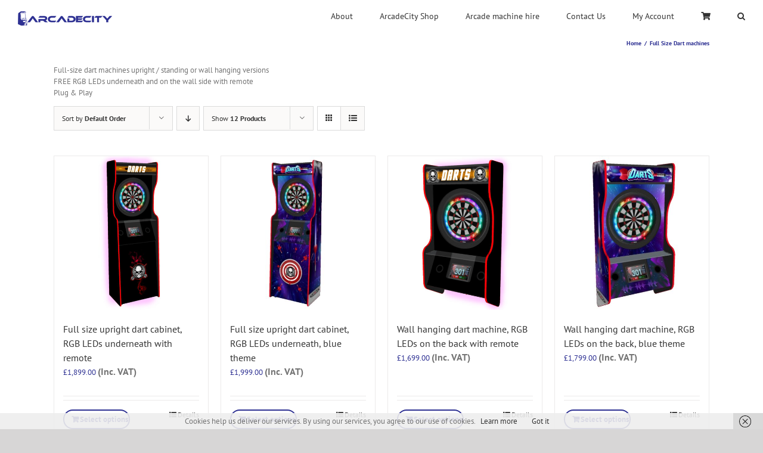

--- FILE ---
content_type: text/html; charset=UTF-8
request_url: https://www.arcadecity.co.uk/product-category/full-size-dart-machines/?product_order=asc&product_count=12
body_size: 28806
content:
<!DOCTYPE html>
<html class="avada-html-layout-wide avada-html-header-position-top avada-html-is-archive" lang=en-GB prefix="og: http://ogp.me/ns# fb: http://ogp.me/ns/fb#">
<head>
<meta http-equiv=X-UA-Compatible content="IE=edge"/>
<meta http-equiv=Content-Type content="text/html; charset=utf-8"/>
<meta name=viewport content="width=device-width, initial-scale=1"/>
<meta name=robots content='index, follow, max-image-preview:large, max-snippet:-1, max-video-preview:-1'/>
<style>img:is([sizes="auto" i], [sizes^="auto," i]) {contain-intrinsic-size:3000px 1500px}</style>
<style>.lazyload,.lazyloading{max-width:100%}</style><link rel=stylesheet id=instock_email_alert_css-css href='/wp-content/plugins/instock-email-alert-for-woocommerce/css/instock-email-alert.css?ver=6.8.3' type='text/css' media=all /><!--deadline_exceeded for filter CacheExtender--><!--deadline_exceeded--><!--deadline_exceeded for filter CssFilter--><link rel=stylesheet id=wp-components-css href='/wp-includes/css/dist/components/style.min.css?ver=6.8.3' type='text/css' media=all /><!--deadline_exceeded--><!--deadline_exceeded for filter CacheExtender--><!--deadline_exceeded for filter CssFilter--><link rel=stylesheet id=wp-preferences-css href='/wp-includes/css/dist/preferences/style.min.css?ver=6.8.3' type='text/css' media=all /><!--deadline_exceeded for filter CacheExtender--><!--deadline_exceeded--><!--deadline_exceeded for filter CssFilter--><link rel=stylesheet id=wp-block-editor-css href='/wp-includes/css/dist/block-editor/style.min.css?ver=6.8.3' type='text/css' media=all /><!--deadline_exceeded--><!--deadline_exceeded for filter CacheExtender--><!--deadline_exceeded for filter CssFilter--><link rel=stylesheet id=popup-maker-block-library-style-css href='/wp-content/plugins/popup-maker/dist/packages/block-library-style.css?ver=dbea705cfafe089d65f1' type='text/css' media=all /><!--deadline_exceeded--><!--deadline_exceeded for filter CacheExtender--><!--deadline_exceeded for filter CssFilter--><link rel=stylesheet id=acoplw-style-css href='/wp-content/plugins/aco-product-labels-for-woocommerce/assets/css/frontend.css?ver=1.5.12' type='text/css' media=all /><!--deadline_exceeded--><!--deadline_exceeded for filter CacheExtender--><!--deadline_exceeded for filter CssFilter--><link rel=stylesheet id=foobox-free-min-css href='/wp-content/plugins/foobox-image-lightbox/free/css/foobox.free.min.css?ver=2.7.35' type='text/css' media=all /><!--deadline_exceeded--><!--deadline_exceeded for filter CacheExtender--><!--deadline_exceeded for filter CssFilter--><style id=woocommerce-inline-inline-css type='text/css'>.woocommerce form .form-row .required{visibility:visible}</style><link rel=stylesheet id=wcst_public_css-css href='/wp-content/plugins/xl-woocommerce-sales-triggers/assets/css/wcst_combined.css?ver=2.12.0' type='text/css' media=all /><!--deadline_exceeded for filter CacheExtender--><!--deadline_exceeded--><!--Uncacheable content, preventing rewriting of https://www.arcadecity.co.uk/wp-content/plugins/xl-woocommerce-sales-triggers/assets/css/wcst_combined.css?ver=2.12.0--><link rel=stylesheet id=wc-gateway-ppec-frontend-css href='/wp-content/plugins/woocommerce-gateway-paypal-express-checkout/assets/css/wc-gateway-ppec-frontend.css?ver=2.1.3' type='text/css' media=all /><!--deadline_exceeded for filter CacheExtender--><!--deadline_exceeded--><!--Uncacheable content, preventing rewriting of https://www.arcadecity.co.uk/wp-content/plugins/woocommerce-gateway-paypal-express-checkout/assets/css/wc-gateway-ppec-frontend.css?ver=2.1.3--><link rel=stylesheet id=brands-styles-css href='/wp-content/plugins/woocommerce/assets/css/brands.css?ver=10.2.3' type='text/css' media=all /><!--deadline_exceeded for filter CacheExtender--><!--deadline_exceeded--><!--Uncacheable content, preventing rewriting of https://www.arcadecity.co.uk/wp-content/plugins/woocommerce/assets/css/brands.css?ver=10.2.3--><link rel=stylesheet id=newsletter-css href='/wp-content/plugins/newsletter/style.css?ver=9.0.5' type='text/css' media=all /><!--deadline_exceeded for filter CacheExtender--><!--deadline_exceeded--><!--Uncacheable content, preventing rewriting of https://www.arcadecity.co.uk/wp-content/plugins/newsletter/style.css?ver=9.0.5--><link rel=stylesheet id=wp-pagenavi-css href='/wp-content/plugins/wp-pagenavi/pagenavi-css.css?ver=2.70' type='text/css' media=all /><!--deadline_exceeded for filter CacheExtender--><!--deadline_exceeded--><!--Uncacheable content, preventing rewriting of https://www.arcadecity.co.uk/wp-content/plugins/wp-pagenavi/pagenavi-css.css?ver=2.70--><link rel=stylesheet id=yith_wapo_front-css href='/wp-content/plugins/yith-woocommerce-advanced-product-options-premium/assets/css/front.css?ver=4.5.0' type='text/css' media=all /><!--deadline_exceeded for filter CacheExtender--><!--deadline_exceeded--><!--Uncacheable content, preventing rewriting of https://www.arcadecity.co.uk/wp-content/plugins/yith-woocommerce-advanced-product-options-premium/assets/css/front.css?ver=4.5.0--><style id=yith_wapo_front-inline-css type='text/css'>:root{--yith-wapo-required-option-color:#af2323;--yith-wapo-checkbox-style:50%;--yith-wapo-color-swatch-style:50%;--yith-wapo-label-font-size:16px;--yith-wapo-description-font-size:12px;--yith-wapo-color-swatch-size:40px;--yith-wapo-block-padding:0 0 0 0;--yith-wapo-block-background-color:#fff;--yith-wapo-accent-color-color:#03bfac;--yith-wapo-form-border-color-color:#7a7a7a;--yith-wapo-price-box-colors-text:#474747;--yith-wapo-price-box-colors-background:#fff;--yith-wapo-uploads-file-colors-background:#f3f3f3;--yith-wapo-uploads-file-colors-border:#c4c4c4;--yith-wapo-tooltip-colors-background:#03bfac;--yith-wapo-tooltip-colors-text:#fff}</style><link rel=stylesheet id=yith_wapo_jquery-ui-css href='/wp-content/plugins/yith-woocommerce-advanced-product-options-premium/assets/css/_new_jquery-ui-1.12.1.css?ver=4.5.0' type='text/css' media=all /><!--deadline_exceeded for filter CacheExtender--><!--deadline_exceeded--><!--Uncacheable content, preventing rewriting of https://www.arcadecity.co.uk/wp-content/plugins/yith-woocommerce-advanced-product-options-premium/assets/css/_new_jquery-ui-1.12.1.css?ver=4.5.0--><link rel=stylesheet id=yith_wapo_jquery-ui-timepicker-css href='/wp-content/plugins/yith-woocommerce-advanced-product-options-premium/assets/css/_new_jquery-ui-timepicker-addon.css?ver=4.5.0' type='text/css' media=all /><!--deadline_exceeded for filter CacheExtender--><!--deadline_exceeded--><!--Uncacheable content, preventing rewriting of https://www.arcadecity.co.uk/wp-content/plugins/yith-woocommerce-advanced-product-options-premium/assets/css/_new_jquery-ui-timepicker-addon.css?ver=4.5.0--><link rel=stylesheet id=dashicons-css href='/wp-includes/css/dashicons.min.css?ver=6.8.3' type='text/css' media=all /><!--deadline_exceeded--><!--deadline_exceeded for filter CacheExtender--><!--Uncacheable content, preventing rewriting of https://www.arcadecity.co.uk/wp-includes/css/dashicons.min.css?ver=6.8.3--><style id=dashicons-inline-css type='text/css'>[data-font="Dashicons"]:before{font-family:'Dashicons'!important;content:attr(data-icon)!important;speak:none!important;font-weight:normal!important;font-variant:normal!important;text-transform:none!important;line-height:1!important;font-style:normal!important;-webkit-font-smoothing:antialiased!important;-moz-osx-font-smoothing:grayscale!important}</style><link rel=stylesheet id=yith-plugin-fw-icon-font-css href='/wp-content/plugins/yith-woocommerce-advanced-product-options-premium/plugin-fw/assets/css/yith-icon.css?ver=4.4.2' type='text/css' media=all /><!--deadline_exceeded--><!--deadline_exceeded for filter CacheExtender--><!--Uncacheable content, preventing rewriting of https://www.arcadecity.co.uk/wp-content/plugins/yith-woocommerce-advanced-product-options-premium/plugin-fw/assets/css/yith-icon.css?ver=4.4.2--><link rel=stylesheet id=wp-color-picker-css href='/wp-admin/css/color-picker.min.css?ver=6.8.3' type='text/css' media=all /><!--The preceding resource was not rewritten because its domain (www.arcadecity.co.uk) is not authorized--><link rel=stylesheet id=__EPYT__style-css href='/wp-content/plugins/youtube-embed-plus/styles/ytprefs.min.css?ver=14.2.3' type='text/css' media=all /><!--deadline_exceeded--><!--deadline_exceeded for filter CacheExtender--><!--Uncacheable content, preventing rewriting of https://www.arcadecity.co.uk/wp-content/plugins/youtube-embed-plus/styles/ytprefs.min.css?ver=14.2.3--><style id=__EPYT__style-inline-css type='text/css'>.epyt-gallery-thumb{width:33.333%}</style><link rel=stylesheet id=fusion-dynamic-css-css href='/wp-content/uploads/fusion-styles/cc7c519e0e16f8e542cfb75c4091867a.min.css?ver=3.13.3' type='text/css' media=all /><!--deadline_exceeded--><!--deadline_exceeded for filter CacheExtender--><!--Uncacheable content, preventing rewriting of https://www.arcadecity.co.uk/wp-content/uploads/fusion-styles/cc7c519e0e16f8e542cfb75c4091867a.min.css?ver=3.13.3--><style>.no-js img.lazyload{display:none}figure.wp-block-image img.lazyloading{min-width:150px}.lazyload,.lazyloading{--smush-placeholder-width:100px;--smush-placeholder-aspect-ratio: 1/1;width:var(--smush-image-width,var(--smush-placeholder-width))!important;aspect-ratio:var(--smush-image-aspect-ratio,var(--smush-placeholder-aspect-ratio))!important}.lazyload,.lazyloading{opacity:0}.lazyloaded{opacity:1;transition:opacity 400ms;transition-delay:0ms}</style><style type="text/css" id=css-fb-visibility>@media screen and (max-width:640px){.fusion-no-small-visibility{display:none!important}body .sm-text-align-center{text-align:center!important}body .sm-text-align-left{text-align:left!important}body .sm-text-align-right{text-align:right!important}body .sm-flex-align-center{justify-content:center!important}body .sm-flex-align-flex-start{justify-content:flex-start!important}body .sm-flex-align-flex-end{justify-content:flex-end!important}body .sm-mx-auto{margin-left:auto!important;margin-right:auto!important}body .sm-ml-auto{margin-left:auto!important}body .sm-mr-auto{margin-right:auto!important}body .fusion-absolute-position-small{position:absolute;top:auto;width:100%}.awb-sticky.awb-sticky-small{position:sticky;top:var(--awb-sticky-offset,0)}}@media screen and (min-width:641px) and (max-width:1024px){.fusion-no-medium-visibility{display:none!important}body .md-text-align-center{text-align:center!important}body .md-text-align-left{text-align:left!important}body .md-text-align-right{text-align:right!important}body .md-flex-align-center{justify-content:center!important}body .md-flex-align-flex-start{justify-content:flex-start!important}body .md-flex-align-flex-end{justify-content:flex-end!important}body .md-mx-auto{margin-left:auto!important;margin-right:auto!important}body .md-ml-auto{margin-left:auto!important}body .md-mr-auto{margin-right:auto!important}body .fusion-absolute-position-medium{position:absolute;top:auto;width:100%}.awb-sticky.awb-sticky-medium{position:sticky;top:var(--awb-sticky-offset,0)}}@media screen and (min-width:1025px){.fusion-no-large-visibility{display:none!important}body .lg-text-align-center{text-align:center!important}body .lg-text-align-left{text-align:left!important}body .lg-text-align-right{text-align:right!important}body .lg-flex-align-center{justify-content:center!important}body .lg-flex-align-flex-start{justify-content:flex-start!important}body .lg-flex-align-flex-end{justify-content:flex-end!important}body .lg-mx-auto{margin-left:auto!important;margin-right:auto!important}body .lg-ml-auto{margin-left:auto!important}body .lg-mr-auto{margin-right:auto!important}body .fusion-absolute-position-large{position:absolute;top:auto;width:100%}.awb-sticky.awb-sticky-large{position:sticky;top:var(--awb-sticky-offset,0)}}</style><script data-cfasync=false data-pagespeed-no-defer>var gtm4wp_datalayer_name="dataLayer";var dataLayer=dataLayer||[];const gtm4wp_use_sku_instead=1;const gtm4wp_currency='GBP';const gtm4wp_product_per_impression=false;const gtm4wp_clear_ecommerce=false;const gtm4wp_datalayer_max_timeout=2000;</script>
<title>Full Size Dart machines - arcadecity</title>
<meta name=description content="Full size upright and wall hanging dart machines with professional grade soft tip darts, subwoofer and RGB LEDs underneath and on the wall size."/>
<link rel=canonical href="https://www.arcadecity.co.uk/product-category/full-size-dart-machines/"/>
<script type="application/ld+json" class=yoast-schema-graph>{"@context":"https://schema.org","@graph":[{"@type":"CollectionPage","@id":"https://www.arcadecity.co.uk/product-category/full-size-dart-machines/","url":"https://www.arcadecity.co.uk/product-category/full-size-dart-machines/","name":"Full Size Dart machines - arcadecity","isPartOf":{"@id":"https://www.arcadecity.co.uk/#website"},"primaryImageOfPage":{"@id":"https://www.arcadecity.co.uk/product-category/full-size-dart-machines/#primaryimage"},"image":{"@id":"https://www.arcadecity.co.uk/product-category/full-size-dart-machines/#primaryimage"},"thumbnailUrl":"https://www.arcadecity.co.uk/wp-content/uploads/2021/09/Darts-upright-cabinet-granboard-left.jpg","description":"Full size upright and wall hanging dart machines with professional grade soft tip darts, subwoofer and RGB LEDs underneath and on the wall size.","breadcrumb":{"@id":"https://www.arcadecity.co.uk/product-category/full-size-dart-machines/#breadcrumb"},"inLanguage":"en-GB"},{"@type":"ImageObject","inLanguage":"en-GB","@id":"https://www.arcadecity.co.uk/product-category/full-size-dart-machines/#primaryimage","url":"https://www.arcadecity.co.uk/wp-content/uploads/2021/09/Darts-upright-cabinet-granboard-left.jpg","contentUrl":"https://www.arcadecity.co.uk/wp-content/uploads/2021/09/Darts-upright-cabinet-granboard-left.jpg","width":1635,"height":903,"caption":"Darts upright cabinet granboard left"},{"@type":"BreadcrumbList","@id":"https://www.arcadecity.co.uk/product-category/full-size-dart-machines/#breadcrumb","itemListElement":[{"@type":"ListItem","position":1,"name":"Home","item":"https://www.arcadecity.co.uk/"},{"@type":"ListItem","position":2,"name":"Full Size Dart machines"}]},{"@type":"WebSite","@id":"https://www.arcadecity.co.uk/#website","url":"https://www.arcadecity.co.uk/","name":"arcadecity","description":"Hand-Built Retro Arcade Machines With Custom Artwork","potentialAction":[{"@type":"SearchAction","target":{"@type":"EntryPoint","urlTemplate":"https://www.arcadecity.co.uk/?s={search_term_string}"},"query-input":{"@type":"PropertyValueSpecification","valueRequired":true,"valueName":"search_term_string"}}],"inLanguage":"en-GB"}]}</script>
<link rel=alternate type="application/rss+xml" title="arcadecity &raquo; Feed" href="https://www.arcadecity.co.uk/feed/"/>
<link rel=alternate type="application/rss+xml" title="arcadecity &raquo; Comments Feed" href="https://www.arcadecity.co.uk/comments/feed/"/>
<link rel="shortcut icon" href="/wp-content/uploads/2016/11/favicon.png" type="image/x-icon"/><!--Uncacheable content, preventing rewriting of https://www.arcadecity.co.uk/wp-content/uploads/2016/11/favicon.png--><!--Uncacheable content, preventing rewriting of https://www.arcadecity.co.uk/wp-content/uploads/2016/11/favicon.png-->
<link rel=alternate type="application/rss+xml" title="arcadecity &raquo; Full Size Dart machines Category Feed" href="https://www.arcadecity.co.uk/product-category/full-size-dart-machines/feed/"/>
<meta property=og:locale content=en_GB />
<meta property=og:type content=article />
<meta property=og:site_name content=arcadecity />
<meta property=og:title content="Full Size Dart machines - arcadecity"/>
<meta property=og:url content="https://www.arcadecity.co.uk/product/full-size-upright-dart-cabinet-rgb-leds-underneath-with-remote/"/>
<meta property=og:image content="https://www.arcadecity.co.uk/wp-content/uploads/2021/09/Darts-upright-cabinet-granboard-left.jpg"/>
<meta property=og:image:width content=1635 />
<meta property=og:image:height content=903 />
<meta property=og:image:type content="image/jpeg"/>
<script type="text/template" id=tmpl-variation-template>
	<div class="woocommerce-variation-description">{{{ data.variation.variation_description }}}</div>
	<div class="woocommerce-variation-price">{{{ data.variation.price_html }}}</div>
	<div class="woocommerce-variation-availability">{{{ data.variation.availability_html }}}</div>
</script>
<script type="text/template" id=tmpl-unavailable-variation-template>
	<p role="alert">Sorry, this product is unavailable. Please choose a different combination.</p>
</script>
<script type="text/javascript" src="/wp-includes/js/jquery/jquery.min.js?ver=3.7.1" id=jquery-core-js></script><!--Uncacheable content, preventing rewriting of https://www.arcadecity.co.uk/wp-includes/js/jquery/jquery.min.js?ver=3.7.1--><!--Uncacheable content, preventing rewriting of https://www.arcadecity.co.uk/wp-includes/js/jquery/jquery.min.js?ver=3.7.1--><!--Uncacheable content, preventing rewriting of https://www.arcadecity.co.uk/wp-includes/js/jquery/jquery.min.js?ver=3.7.1-->
<script type="text/javascript" defer=defer src="/wp-includes/js/jquery/jquery-migrate.min.js?ver=3.4.1" id=jquery-migrate-js></script><!--Uncacheable content, preventing rewriting of https://www.arcadecity.co.uk/wp-includes/js/jquery/jquery-migrate.min.js?ver=3.4.1--><!--Uncacheable content, preventing rewriting of https://www.arcadecity.co.uk/wp-includes/js/jquery/jquery-migrate.min.js?ver=3.4.1--><!--Uncacheable content, preventing rewriting of https://www.arcadecity.co.uk/wp-includes/js/jquery/jquery-migrate.min.js?ver=3.4.1-->
<script type="text/javascript" id=acoplw-script-js-extra>var acoplw_frontend_object={"classname":"","enablejquery":"0"};</script>
<script type="text/javascript" defer=defer src="/wp-content/plugins/aco-product-labels-for-woocommerce/assets/js/frontend.js?ver=1.5.12" id=acoplw-script-js></script><!--Uncacheable content, preventing rewriting of https://www.arcadecity.co.uk/wp-content/plugins/aco-product-labels-for-woocommerce/assets/js/frontend.js?ver=1.5.12--><!--Uncacheable content, preventing rewriting of https://www.arcadecity.co.uk/wp-content/plugins/aco-product-labels-for-woocommerce/assets/js/frontend.js?ver=1.5.12--><!--Uncacheable content, preventing rewriting of https://www.arcadecity.co.uk/wp-content/plugins/aco-product-labels-for-woocommerce/assets/js/frontend.js?ver=1.5.12-->
<script type="text/javascript" defer=defer src="/wp-content/plugins/typed//js/typed.js?ver=6.8.3" id=script-typed-js></script><!--Uncacheable content, preventing rewriting of https://www.arcadecity.co.uk/wp-content/plugins/typed//js/typed.js?ver=6.8.3--><!--Uncacheable content, preventing rewriting of https://www.arcadecity.co.uk/wp-content/plugins/typed//js/typed.js?ver=6.8.3--><!--Uncacheable content, preventing rewriting of https://www.arcadecity.co.uk/wp-content/plugins/typed//js/typed.js?ver=6.8.3-->
<script type="text/javascript" defer=defer src="/wp-content/plugins/typed//js/frontend.js?ver=6.8.3" id=script-typed-frontend-js></script><!--Uncacheable content, preventing rewriting of https://www.arcadecity.co.uk/wp-content/plugins/typed//js/frontend.js?ver=6.8.3--><!--Uncacheable content, preventing rewriting of https://www.arcadecity.co.uk/wp-content/plugins/typed//js/frontend.js?ver=6.8.3--><!--Uncacheable content, preventing rewriting of https://www.arcadecity.co.uk/wp-content/plugins/typed//js/frontend.js?ver=6.8.3-->
<script type="text/javascript" defer=defer src="/wp-content/plugins/woocommerce/assets/js/jquery-blockui/jquery.blockUI.min.js?ver=2.7.0-wc.10.2.3" id=jquery-blockui-js data-wp-strategy=defer></script><!--Uncacheable content, preventing rewriting of https://www.arcadecity.co.uk/wp-content/plugins/woocommerce/assets/js/jquery-blockui/jquery.blockUI.min.js?ver=2.7.0-wc.10.2.3--><!--Uncacheable content, preventing rewriting of https://www.arcadecity.co.uk/wp-content/plugins/woocommerce/assets/js/jquery-blockui/jquery.blockUI.min.js?ver=2.7.0-wc.10.2.3--><!--Uncacheable content, preventing rewriting of https://www.arcadecity.co.uk/wp-content/plugins/woocommerce/assets/js/jquery-blockui/jquery.blockUI.min.js?ver=2.7.0-wc.10.2.3-->
<script type="text/javascript" id=wc-add-to-cart-js-extra>var wc_add_to_cart_params={"ajax_url":"\/wp-admin\/admin-ajax.php","wc_ajax_url":"\/?wc-ajax=%%endpoint%%","i18n_view_cart":"View basket","cart_url":"https:\/\/www.arcadecity.co.uk\/cart\/","is_cart":"","cart_redirect_after_add":"yes"};</script>
<script type="text/javascript" defer=defer src="/wp-content/plugins/woocommerce/assets/js/frontend/add-to-cart.min.js?ver=10.2.3" id=wc-add-to-cart-js data-wp-strategy=defer></script><!--Uncacheable content, preventing rewriting of https://www.arcadecity.co.uk/wp-content/plugins/woocommerce/assets/js/frontend/add-to-cart.min.js?ver=10.2.3--><!--Uncacheable content, preventing rewriting of https://www.arcadecity.co.uk/wp-content/plugins/woocommerce/assets/js/frontend/add-to-cart.min.js?ver=10.2.3--><!--Uncacheable content, preventing rewriting of https://www.arcadecity.co.uk/wp-content/plugins/woocommerce/assets/js/frontend/add-to-cart.min.js?ver=10.2.3-->
<script type="text/javascript" defer=defer src="/wp-content/plugins/woocommerce/assets/js/js-cookie/js.cookie.min.js?ver=2.1.4-wc.10.2.3" id=js-cookie-js defer=defer data-wp-strategy=defer></script><!--Uncacheable content, preventing rewriting of https://www.arcadecity.co.uk/wp-content/plugins/woocommerce/assets/js/js-cookie/js.cookie.min.js?ver=2.1.4-wc.10.2.3--><!--Uncacheable content, preventing rewriting of https://www.arcadecity.co.uk/wp-content/plugins/woocommerce/assets/js/js-cookie/js.cookie.min.js?ver=2.1.4-wc.10.2.3--><!--Uncacheable content, preventing rewriting of https://www.arcadecity.co.uk/wp-content/plugins/woocommerce/assets/js/js-cookie/js.cookie.min.js?ver=2.1.4-wc.10.2.3-->
<script type="text/javascript" id=woocommerce-js-extra>var woocommerce_params={"ajax_url":"\/wp-admin\/admin-ajax.php","wc_ajax_url":"\/?wc-ajax=%%endpoint%%","i18n_password_show":"Show password","i18n_password_hide":"Hide password"};</script>
<script type="text/javascript" defer=defer src="/wp-content/plugins/woocommerce/assets/js/frontend/woocommerce.min.js?ver=10.2.3" id=woocommerce-js defer=defer data-wp-strategy=defer></script><!--Uncacheable content, preventing rewriting of https://www.arcadecity.co.uk/wp-content/plugins/woocommerce/assets/js/frontend/woocommerce.min.js?ver=10.2.3--><!--Uncacheable content, preventing rewriting of https://www.arcadecity.co.uk/wp-content/plugins/woocommerce/assets/js/frontend/woocommerce.min.js?ver=10.2.3--><!--Uncacheable content, preventing rewriting of https://www.arcadecity.co.uk/wp-content/plugins/woocommerce/assets/js/frontend/woocommerce.min.js?ver=10.2.3-->
<script type="text/javascript" defer=defer src="/wp-content/plugins/js_composer/assets/js/vendors/woocommerce-add-to-cart.js?ver=6.2.0" id=vc_woocommerce-add-to-cart-js-js></script><!--Uncacheable content, preventing rewriting of https://www.arcadecity.co.uk/wp-content/plugins/js_composer/assets/js/vendors/woocommerce-add-to-cart.js?ver=6.2.0--><!--Uncacheable content, preventing rewriting of https://www.arcadecity.co.uk/wp-content/plugins/js_composer/assets/js/vendors/woocommerce-add-to-cart.js?ver=6.2.0--><!--Uncacheable content, preventing rewriting of https://www.arcadecity.co.uk/wp-content/plugins/js_composer/assets/js/vendors/woocommerce-add-to-cart.js?ver=6.2.0-->
<script type="text/javascript" id=WCPAY_ASSETS-js-extra>var wcpayAssets={"url":"https:\/\/www.arcadecity.co.uk\/wp-content\/plugins\/woocommerce-payments\/dist\/"};</script>
<script type="text/javascript" defer=defer src="/wp-includes/js/underscore.min.js?ver=1.13.7" id=underscore-js></script><!--Uncacheable content, preventing rewriting of https://www.arcadecity.co.uk/wp-includes/js/underscore.min.js?ver=1.13.7--><!--Uncacheable content, preventing rewriting of https://www.arcadecity.co.uk/wp-includes/js/underscore.min.js?ver=1.13.7--><!--Uncacheable content, preventing rewriting of https://www.arcadecity.co.uk/wp-includes/js/underscore.min.js?ver=1.13.7-->
<script type="text/javascript" id=wp-util-js-extra>var _wpUtilSettings={"ajax":{"url":"\/wp-admin\/admin-ajax.php"}};</script>
<script type="text/javascript" defer=defer src="/wp-includes/js/wp-util.min.js?ver=6.8.3" id=wp-util-js></script><!--Uncacheable content, preventing rewriting of https://www.arcadecity.co.uk/wp-includes/js/wp-util.min.js?ver=6.8.3--><!--Uncacheable content, preventing rewriting of https://www.arcadecity.co.uk/wp-includes/js/wp-util.min.js?ver=6.8.3--><!--Uncacheable content, preventing rewriting of https://www.arcadecity.co.uk/wp-includes/js/wp-util.min.js?ver=6.8.3-->
<script type="text/javascript" id=foobox-free-min-js-before>var FOOBOX=window.FOOBOX={ready:true,disableOthers:false,o:{wordpress:{enabled:true},countMessage:'image %index of %total',captions:{dataTitle:["captionTitle","title"],dataDesc:["captionDesc","description"]},rel:'',excludes:'.fbx-link,.nofoobox,.nolightbox,a[href*="pinterest.com/pin/create/button/"]',affiliate:{enabled:false}},selectors:[".foogallery-container.foogallery-lightbox-foobox",".foogallery-container.foogallery-lightbox-foobox-free",".gallery",".wp-block-gallery",".wp-caption",".wp-block-image","a:has(img[class*=wp-image-])",".post a:has(img[class*=wp-image-])",".foobox"],pre:function($){},post:function($){},custom:function($){}};</script>
<script type="text/javascript" defer=defer src="/wp-content/plugins/foobox-image-lightbox/free/js/foobox.free.min.js?ver=2.7.35" id=foobox-free-min-js></script><!--Uncacheable content, preventing rewriting of https://www.arcadecity.co.uk/wp-content/plugins/foobox-image-lightbox/free/js/foobox.free.min.js?ver=2.7.35--><!--Uncacheable content, preventing rewriting of https://www.arcadecity.co.uk/wp-content/plugins/foobox-image-lightbox/free/js/foobox.free.min.js?ver=2.7.35--><!--Uncacheable content, preventing rewriting of https://www.arcadecity.co.uk/wp-content/plugins/foobox-image-lightbox/free/js/foobox.free.min.js?ver=2.7.35-->
<script type="text/javascript" id=__ytprefs__-js-extra>var _EPYT_={"ajaxurl":"https:\/\/www.arcadecity.co.uk\/wp-admin\/admin-ajax.php","security":"d6a2158481","gallery_scrolloffset":"20","eppathtoscripts":"https:\/\/www.arcadecity.co.uk\/wp-content\/plugins\/youtube-embed-plus\/scripts\/","eppath":"https:\/\/www.arcadecity.co.uk\/wp-content\/plugins\/youtube-embed-plus\/","epresponsiveselector":"[\"iframe.__youtube_prefs__\"]","epdovol":"1","version":"14.2.3","evselector":"iframe.__youtube_prefs__[src], iframe[src*=\"youtube.com\/embed\/\"], iframe[src*=\"youtube-nocookie.com\/embed\/\"]","ajax_compat":"","maxres_facade":"eager","ytapi_load":"light","pause_others":"","stopMobileBuffer":"1","facade_mode":"","not_live_on_channel":""};</script>
<script type="text/javascript" defer=defer src="/wp-content/plugins/youtube-embed-plus/scripts/ytprefs.min.js?ver=14.2.3" id=__ytprefs__-js></script><!--Uncacheable content, preventing rewriting of https://www.arcadecity.co.uk/wp-content/plugins/youtube-embed-plus/scripts/ytprefs.min.js?ver=14.2.3--><!--Uncacheable content, preventing rewriting of https://www.arcadecity.co.uk/wp-content/plugins/youtube-embed-plus/scripts/ytprefs.min.js?ver=14.2.3--><!--Uncacheable content, preventing rewriting of https://www.arcadecity.co.uk/wp-content/plugins/youtube-embed-plus/scripts/ytprefs.min.js?ver=14.2.3-->
<link rel="https://api.w.org/" href="https://www.arcadecity.co.uk/wp-json/"/><link rel=alternate title=JSON type="application/json" href="https://www.arcadecity.co.uk/wp-json/wp/v2/product_cat/808"/><meta name=generator content="WordPress 6.8.3"/>
<meta name=generator content="WooCommerce 10.2.3"/>
<meta name=generator content="XL-Sales-Trigger 2.12.0"/>
<link rel="shortcut icon" href="/favicon.ico"/><!--Uncacheable content, preventing rewriting of https://www.arcadecity.co.uk/favicon.ico--><!--Uncacheable content, preventing rewriting of https://www.arcadecity.co.uk/favicon.ico-->
<link rel=apple-touch-icon href="/apple-touch-icon.png"/><!--Uncacheable content, preventing rewriting of https://www.arcadecity.co.uk/apple-touch-icon.png--><!--Uncacheable content, preventing rewriting of https://www.arcadecity.co.uk/apple-touch-icon.png-->
<link rel=apple-touch-icon href="/apple-touch-icon-precomposed.png"/><!--Uncacheable content, preventing rewriting of https://www.arcadecity.co.uk/apple-touch-icon-precomposed.png--><!--Uncacheable content, preventing rewriting of https://www.arcadecity.co.uk/apple-touch-icon-precomposed.png-->
<link rel=icon href="/icon-hires.png"/><!--Uncacheable content, preventing rewriting of https://www.arcadecity.co.uk/icon-hires.png--><!--Uncacheable content, preventing rewriting of https://www.arcadecity.co.uk/icon-hires.png-->
<link rel=icon href="/icon-regular.png"/><!--Uncacheable content, preventing rewriting of https://www.arcadecity.co.uk/icon-regular.png--><!--Uncacheable content, preventing rewriting of https://www.arcadecity.co.uk/icon-regular.png-->
<script data-cfasync=false data-pagespeed-no-defer type="text/javascript">var dataLayer_content={"pagePostType":"product","pagePostType2":"tax-product","pageCategory":[],"cartContent":{"totals":{"applied_coupons":[],"discount_total":0,"subtotal":0,"total":0},"items":[]}};dataLayer.push(dataLayer_content);</script>
<script data-cfasync=false data-pagespeed-no-defer type="text/javascript">(function(w,d,s,l,i){w[l]=w[l]||[];w[l].push({'gtm.start':new Date().getTime(),event:'gtm.js'});var f=d.getElementsByTagName(s)[0],j=d.createElement(s),dl=l!='dataLayer'?'&l='+l:'';j.async=true;j.src='//www.googletagmanager.com/gtm.js?id='+i+dl;f.parentNode.insertBefore(j,f);})(window,document,'script','dataLayer','GTM-5D9KFTG');</script>
<script>document.documentElement.className=document.documentElement.className.replace('no-js','js');</script>
<noscript><style>.woocommerce-product-gallery{opacity:1!important}</style></noscript>
<meta name=generator content="Powered by WPBakery Page Builder - drag and drop page builder for WordPress."/>
<style type="text/css" id=wp-custom-css>.single-product .woocommerce-message{background:#2d3092;padding:20px 30px;color:#fff;position:relative}.single-product .woocommerce-message a.button{position:absolute;right:20px;top:12px;border:2px solid #fff;color:#fff}.woocommerce a.button.p-checkout-btn{position:absolute;right:20px;top:20px;background:#2d3092;color:#fff}@media screen and (max-width:875px){.single-product .woocommerce-message a.button{position:relative;right:auto;top:auto}}@media screen and (max-width:540px){.woocommerce a.button.p-checkout-btn{position:relative;right:auto;top:auto;display:block}}</style>
<script type="text/javascript">var doc=document.documentElement;doc.setAttribute('data-useragent',navigator.userAgent);</script>
<noscript><style>.wpb_animate_when_almost_visible{opacity:1}</style></noscript>
<style type="text/css">#menu-widget-2{text-align:left}#fusion-menu-widget-2 li{display:inline-block}#fusion-menu-widget-2 ul li a{display:inline-block;padding:0;border:0;color:#2d3092;font-size:14px}#fusion-menu-widget-2 ul li a:after{content:"|";color:#2d3092;padding-right:5px;padding-left:5px;font-size:14px}#fusion-menu-widget-2 ul li a:hover,#fusion-menu-widget-2 ul .menu-item.current-menu-item a{color:#2d3092}#fusion-menu-widget-2 ul li:last-child a:after{display:none}#fusion-menu-widget-2 ul li .fusion-widget-cart-number{margin:0 7px;background-color:#2d3092;color:#2d3092}#fusion-menu-widget-2 ul li.fusion-active-cart-icon .fusion-widget-cart-icon:after{color:#2d3092}</style><link rel=stylesheet id=wc-stripe-blocks-checkout-style-css href='/wp-content/plugins/woocommerce-gateway-stripe/build/upe-blocks.css?ver=cd8a631b1218abad291e' type='text/css' media=all /><!--deadline_exceeded for filter CacheExtender--><!--deadline_exceeded--><!--Uncacheable content, preventing rewriting of https://www.arcadecity.co.uk/wp-content/plugins/woocommerce-gateway-stripe/build/upe-blocks.css?ver=cd8a631b1218abad291e--><link rel=stylesheet id=wc-blocks-style-css href='/wp-content/plugins/woocommerce/assets/client/blocks/wc-blocks.css?ver=wc-10.2.3' type='text/css' media=all /><!--deadline_exceeded for filter CacheExtender--><!--deadline_exceeded--><!--Uncacheable content, preventing rewriting of https://www.arcadecity.co.uk/wp-content/plugins/woocommerce/assets/client/blocks/wc-blocks.css?ver=wc-10.2.3--><style id=global-styles-inline-css type='text/css'>:root{--wp--preset--aspect-ratio--square:1;--wp--preset--aspect-ratio--4-3: 4/3;--wp--preset--aspect-ratio--3-4: 3/4;--wp--preset--aspect-ratio--3-2: 3/2;--wp--preset--aspect-ratio--2-3: 2/3;--wp--preset--aspect-ratio--16-9: 16/9;--wp--preset--aspect-ratio--9-16: 9/16;--wp--preset--color--black:#000;--wp--preset--color--cyan-bluish-gray:#abb8c3;--wp--preset--color--white:#fff;--wp--preset--color--pale-pink:#f78da7;--wp--preset--color--vivid-red:#cf2e2e;--wp--preset--color--luminous-vivid-orange:#ff6900;--wp--preset--color--luminous-vivid-amber:#fcb900;--wp--preset--color--light-green-cyan:#7bdcb5;--wp--preset--color--vivid-green-cyan:#00d084;--wp--preset--color--pale-cyan-blue:#8ed1fc;--wp--preset--color--vivid-cyan-blue:#0693e3;--wp--preset--color--vivid-purple:#9b51e0;--wp--preset--color--awb-color-1:rgba(255,255,255,1);--wp--preset--color--awb-color-2:rgba(249,249,251,1);--wp--preset--color--awb-color-3:rgba(226,226,226,1);--wp--preset--color--awb-color-4:rgba(160,206,78,1);--wp--preset--color--awb-color-5:rgba(74,78,87,1);--wp--preset--color--awb-color-6:rgba(45,48,146,1);--wp--preset--color--awb-color-7:rgba(51,51,51,1);--wp--preset--color--awb-color-8:rgba(33,41,52,1);--wp--preset--color--awb-color-custom-10:rgba(101,188,123,1);--wp--preset--color--awb-color-custom-11:rgba(242,243,245,1);--wp--preset--color--awb-color-custom-12:rgba(248,248,248,1);--wp--preset--color--awb-color-custom-13:rgba(116,116,116,1);--wp--preset--color--awb-color-custom-14:rgba(235,234,234,1);--wp--preset--color--awb-color-custom-15:rgba(229,229,229,1);--wp--preset--color--awb-color-custom-16:rgba(221,221,221,1);--wp--preset--color--awb-color-custom-17:rgba(153,153,153,1);--wp--preset--color--awb-color-custom-18:rgba(0,0,0,1);--wp--preset--gradient--vivid-cyan-blue-to-vivid-purple:linear-gradient(135deg,rgba(6,147,227,1) 0%,#9b51e0 100%);--wp--preset--gradient--light-green-cyan-to-vivid-green-cyan:linear-gradient(135deg,#7adcb4 0%,#00d082 100%);--wp--preset--gradient--luminous-vivid-amber-to-luminous-vivid-orange:linear-gradient(135deg,rgba(252,185,0,1) 0%,rgba(255,105,0,1) 100%);--wp--preset--gradient--luminous-vivid-orange-to-vivid-red:linear-gradient(135deg,rgba(255,105,0,1) 0%,#cf2e2e 100%);--wp--preset--gradient--very-light-gray-to-cyan-bluish-gray:linear-gradient(135deg,#eee 0%,#a9b8c3 100%);--wp--preset--gradient--cool-to-warm-spectrum:linear-gradient(135deg,#4aeadc 0%,#9778d1 20%,#cf2aba 40%,#ee2c82 60%,#fb6962 80%,#fef84c 100%);--wp--preset--gradient--blush-light-purple:linear-gradient(135deg,#ffceec 0%,#9896f0 100%);--wp--preset--gradient--blush-bordeaux:linear-gradient(135deg,#fecda5 0%,#fe2d2d 50%,#6b003e 100%);--wp--preset--gradient--luminous-dusk:linear-gradient(135deg,#ffcb70 0%,#c751c0 50%,#4158d0 100%);--wp--preset--gradient--pale-ocean:linear-gradient(135deg,#fff5cb 0%,#b6e3d4 50%,#33a7b5 100%);--wp--preset--gradient--electric-grass:linear-gradient(135deg,#caf880 0%,#71ce7e 100%);--wp--preset--gradient--midnight:linear-gradient(135deg,#020381 0%,#2874fc 100%);--wp--preset--font-size--small:9.75px;--wp--preset--font-size--medium:20px;--wp--preset--font-size--large:19.5px;--wp--preset--font-size--x-large:42px;--wp--preset--font-size--normal:13px;--wp--preset--font-size--xlarge:26px;--wp--preset--font-size--huge:39px;--wp--preset--spacing--20:.44rem;--wp--preset--spacing--30:.67rem;--wp--preset--spacing--40:1rem;--wp--preset--spacing--50:1.5rem;--wp--preset--spacing--60:2.25rem;--wp--preset--spacing--70:3.38rem;--wp--preset--spacing--80:5.06rem;--wp--preset--shadow--natural:6px 6px 9px rgba(0,0,0,.2);--wp--preset--shadow--deep:12px 12px 50px rgba(0,0,0,.4);--wp--preset--shadow--sharp:6px 6px 0 rgba(0,0,0,.2);--wp--preset--shadow--outlined:6px 6px 0 -3px rgba(255,255,255,1) , 6px 6px rgba(0,0,0,1);--wp--preset--shadow--crisp:6px 6px 0 rgba(0,0,0,1)}:where(.is-layout-flex){gap:.5em}:where(.is-layout-grid){gap:.5em}body .is-layout-flex{display:flex}.is-layout-flex{flex-wrap:wrap;align-items:center}.is-layout-flex > :is(*, div){margin:0}body .is-layout-grid{display:grid}.is-layout-grid > :is(*, div){margin:0}:where(.wp-block-columns.is-layout-flex){gap:2em}:where(.wp-block-columns.is-layout-grid){gap:2em}:where(.wp-block-post-template.is-layout-flex){gap:1.25em}:where(.wp-block-post-template.is-layout-grid){gap:1.25em}.has-black-color{color:var(--wp--preset--color--black)!important}.has-cyan-bluish-gray-color{color:var(--wp--preset--color--cyan-bluish-gray)!important}.has-white-color{color:var(--wp--preset--color--white)!important}.has-pale-pink-color{color:var(--wp--preset--color--pale-pink)!important}.has-vivid-red-color{color:var(--wp--preset--color--vivid-red)!important}.has-luminous-vivid-orange-color{color:var(--wp--preset--color--luminous-vivid-orange)!important}.has-luminous-vivid-amber-color{color:var(--wp--preset--color--luminous-vivid-amber)!important}.has-light-green-cyan-color{color:var(--wp--preset--color--light-green-cyan)!important}.has-vivid-green-cyan-color{color:var(--wp--preset--color--vivid-green-cyan)!important}.has-pale-cyan-blue-color{color:var(--wp--preset--color--pale-cyan-blue)!important}.has-vivid-cyan-blue-color{color:var(--wp--preset--color--vivid-cyan-blue)!important}.has-vivid-purple-color{color:var(--wp--preset--color--vivid-purple)!important}.has-black-background-color{background-color:var(--wp--preset--color--black)!important}.has-cyan-bluish-gray-background-color{background-color:var(--wp--preset--color--cyan-bluish-gray)!important}.has-white-background-color{background-color:var(--wp--preset--color--white)!important}.has-pale-pink-background-color{background-color:var(--wp--preset--color--pale-pink)!important}.has-vivid-red-background-color{background-color:var(--wp--preset--color--vivid-red)!important}.has-luminous-vivid-orange-background-color{background-color:var(--wp--preset--color--luminous-vivid-orange)!important}.has-luminous-vivid-amber-background-color{background-color:var(--wp--preset--color--luminous-vivid-amber)!important}.has-light-green-cyan-background-color{background-color:var(--wp--preset--color--light-green-cyan)!important}.has-vivid-green-cyan-background-color{background-color:var(--wp--preset--color--vivid-green-cyan)!important}.has-pale-cyan-blue-background-color{background-color:var(--wp--preset--color--pale-cyan-blue)!important}.has-vivid-cyan-blue-background-color{background-color:var(--wp--preset--color--vivid-cyan-blue)!important}.has-vivid-purple-background-color{background-color:var(--wp--preset--color--vivid-purple)!important}.has-black-border-color{border-color:var(--wp--preset--color--black)!important}.has-cyan-bluish-gray-border-color{border-color:var(--wp--preset--color--cyan-bluish-gray)!important}.has-white-border-color{border-color:var(--wp--preset--color--white)!important}.has-pale-pink-border-color{border-color:var(--wp--preset--color--pale-pink)!important}.has-vivid-red-border-color{border-color:var(--wp--preset--color--vivid-red)!important}.has-luminous-vivid-orange-border-color{border-color:var(--wp--preset--color--luminous-vivid-orange)!important}.has-luminous-vivid-amber-border-color{border-color:var(--wp--preset--color--luminous-vivid-amber)!important}.has-light-green-cyan-border-color{border-color:var(--wp--preset--color--light-green-cyan)!important}.has-vivid-green-cyan-border-color{border-color:var(--wp--preset--color--vivid-green-cyan)!important}.has-pale-cyan-blue-border-color{border-color:var(--wp--preset--color--pale-cyan-blue)!important}.has-vivid-cyan-blue-border-color{border-color:var(--wp--preset--color--vivid-cyan-blue)!important}.has-vivid-purple-border-color{border-color:var(--wp--preset--color--vivid-purple)!important}.has-vivid-cyan-blue-to-vivid-purple-gradient-background{background:var(--wp--preset--gradient--vivid-cyan-blue-to-vivid-purple)!important}.has-light-green-cyan-to-vivid-green-cyan-gradient-background{background:var(--wp--preset--gradient--light-green-cyan-to-vivid-green-cyan)!important}.has-luminous-vivid-amber-to-luminous-vivid-orange-gradient-background{background:var(--wp--preset--gradient--luminous-vivid-amber-to-luminous-vivid-orange)!important}.has-luminous-vivid-orange-to-vivid-red-gradient-background{background:var(--wp--preset--gradient--luminous-vivid-orange-to-vivid-red)!important}.has-very-light-gray-to-cyan-bluish-gray-gradient-background{background:var(--wp--preset--gradient--very-light-gray-to-cyan-bluish-gray)!important}.has-cool-to-warm-spectrum-gradient-background{background:var(--wp--preset--gradient--cool-to-warm-spectrum)!important}.has-blush-light-purple-gradient-background{background:var(--wp--preset--gradient--blush-light-purple)!important}.has-blush-bordeaux-gradient-background{background:var(--wp--preset--gradient--blush-bordeaux)!important}.has-luminous-dusk-gradient-background{background:var(--wp--preset--gradient--luminous-dusk)!important}.has-pale-ocean-gradient-background{background:var(--wp--preset--gradient--pale-ocean)!important}.has-electric-grass-gradient-background{background:var(--wp--preset--gradient--electric-grass)!important}.has-midnight-gradient-background{background:var(--wp--preset--gradient--midnight)!important}.has-small-font-size{font-size:var(--wp--preset--font-size--small)!important}.has-medium-font-size{font-size:var(--wp--preset--font-size--medium)!important}.has-large-font-size{font-size:var(--wp--preset--font-size--large)!important}.has-x-large-font-size{font-size:var(--wp--preset--font-size--x-large)!important}:where(.wp-block-post-template.is-layout-flex){gap:1.25em}:where(.wp-block-post-template.is-layout-grid){gap:1.25em}:where(.wp-block-columns.is-layout-flex){gap:2em}:where(.wp-block-columns.is-layout-grid){gap:2em}:root :where(.wp-block-pullquote){font-size:1.5em;line-height:1.6}</style><link rel=stylesheet id=wp-block-library-css href='/wp-includes/css/dist/block-library/style.min.css?ver=6.8.3' type='text/css' media=all /><!--deadline_exceeded for filter CacheExtender--><!--deadline_exceeded--><!--Uncacheable content, preventing rewriting of https://www.arcadecity.co.uk/wp-includes/css/dist/block-library/style.min.css?ver=6.8.3--><style id=wp-block-library-theme-inline-css type='text/css'>.wp-block-audio :where(figcaption){color:#555;font-size:13px;text-align:center}.is-dark-theme .wp-block-audio :where(figcaption){color:#ffffffa6}.wp-block-audio{margin:0 0 1em}.wp-block-code{border:1px solid #ccc;border-radius:4px;font-family:Menlo,Consolas,monaco,monospace;padding:.8em 1em}.wp-block-embed :where(figcaption){color:#555;font-size:13px;text-align:center}.is-dark-theme .wp-block-embed :where(figcaption){color:#ffffffa6}.wp-block-embed{margin:0 0 1em}.blocks-gallery-caption{color:#555;font-size:13px;text-align:center}.is-dark-theme .blocks-gallery-caption{color:#ffffffa6}:root :where(.wp-block-image figcaption){color:#555;font-size:13px;text-align:center}.is-dark-theme :root :where(.wp-block-image figcaption){color:#ffffffa6}.wp-block-image{margin:0 0 1em}.wp-block-pullquote{border-bottom:4px solid;border-top:4px solid;color:currentColor;margin-bottom:1.75em}.wp-block-pullquote cite,.wp-block-pullquote footer,.wp-block-pullquote__citation{color:currentColor;font-size:.8125em;font-style:normal;text-transform:uppercase}.wp-block-quote{border-left:.25em solid;margin:0 0 1.75em;padding-left:1em}.wp-block-quote cite,.wp-block-quote footer{color:currentColor;font-size:.8125em;font-style:normal;position:relative}.wp-block-quote:where(.has-text-align-right){border-left:none;border-right:.25em solid;padding-left:0;padding-right:1em}.wp-block-quote:where(.has-text-align-center){border:none;padding-left:0}.wp-block-quote.is-large,.wp-block-quote.is-style-large,.wp-block-quote:where(.is-style-plain){border:none}.wp-block-search .wp-block-search__label{font-weight:700}.wp-block-search__button{border:1px solid #ccc;padding:.375em .625em}:where(.wp-block-group.has-background){padding:1.25em 2.375em}.wp-block-separator.has-css-opacity{opacity:.4}.wp-block-separator{border:none;border-bottom:2px solid;margin-left:auto;margin-right:auto}.wp-block-separator.has-alpha-channel-opacity{opacity:1}.wp-block-separator:not(.is-style-wide):not(.is-style-dots){width:100px}.wp-block-separator.has-background:not(.is-style-dots){border-bottom:none;height:1px}.wp-block-separator.has-background:not(.is-style-wide):not(.is-style-dots){height:2px}.wp-block-table{margin:0 0 1em}.wp-block-table td,.wp-block-table th{word-break:normal}.wp-block-table :where(figcaption){color:#555;font-size:13px;text-align:center}.is-dark-theme .wp-block-table :where(figcaption){color:#ffffffa6}.wp-block-video :where(figcaption){color:#555;font-size:13px;text-align:center}.is-dark-theme .wp-block-video :where(figcaption){color:#ffffffa6}.wp-block-video{margin:0 0 1em}:root :where(.wp-block-template-part.has-background){margin-bottom:0;margin-top:0;padding:1.25em 2.375em}</style><style id=classic-theme-styles-inline-css type='text/css'>.wp-block-button__link{color:#fff;background-color:#32373c;border-radius:9999px;box-shadow:none;text-decoration:none;padding:calc(.667em + 2px) calc(1.333em + 2px);font-size:1.125em}.wp-block-file__button{background:#32373c;color:#fff;text-decoration:none}</style><script type="text/javascript">setTimeout(function(){jQuery('.woocommerce-store-notice').fadeOut('fast');document.getElementById("wrapper").style.margin="0px";},30000);</script>
<meta name=norton-safeweb-site-verification content=qdhr99xk68j-1aikhqbly00bjgbr2chxvd-knnl5dr1op941kncqkwhhuay62jrbdj-qspa9va3xc-l8504bitlnp7moz12poktj7pq2m5d-z9ee5duohdc6dprapv0n />
<meta name=facebook-domain-verification content=71o10ur7bkk0tm6s9npgst8bwicxay /></head>
<body class="archive tax-product_cat term-full-size-dart-machines term-808 wp-theme-Avada theme-Avada woocommerce woocommerce-page woocommerce-no-js fusion-image-hovers fusion-pagination-sizing fusion-button_type-flat fusion-button_span-no fusion-button_gradient-linear avada-image-rollover-circle-yes avada-image-rollover-yes avada-image-rollover-direction-left wpb-js-composer js-comp-ver-6.2.0 vc_responsive fusion-body ltr fusion-sticky-header no-tablet-sticky-header no-mobile-sticky-header no-mobile-slidingbar no-mobile-totop avada-has-rev-slider-styles fusion-disable-outline fusion-sub-menu-fade mobile-logo-pos-left layout-wide-mode avada-has-boxed-modal-shadow-none layout-scroll-offset-full avada-has-zero-margin-offset-top fusion-top-header menu-text-align-center fusion-woo-product-design-classic fusion-woo-shop-page-columns-4 fusion-woo-related-columns-4 fusion-woo-archive-page-columns-4 fusion-woocommerce-equal-heights avada-has-woo-gallery-disabled woo-sale-badge-circle woo-outofstock-badge-top_bar mobile-menu-design-modern fusion-show-pagination-text fusion-header-layout-v1 avada-responsive avada-footer-fx-none avada-menu-highlight-style-bar fusion-search-form-classic fusion-main-menu-search-dropdown fusion-avatar-square avada-dropdown-styles avada-blog-layout-large avada-blog-archive-layout-large avada-header-shadow-no avada-menu-icon-position-left avada-has-megamenu-shadow avada-has-mainmenu-dropdown-divider avada-has-header-100-width avada-has-mobile-menu-search avada-has-main-nav-search-icon avada-has-titlebar-content_only avada-has-pagination-padding avada-flyout-menu-direction-fade avada-ec-views-v1" data-awb-post-id=4970>
<noscript><iframe data-src="https://www.googletagmanager.com/ns.html?id=GTM-5D9KFTG" height=0 width=0 style="display:none;visibility:hidden" aria-hidden=true src="[data-uri]" class=lazyload data-load-mode=1></iframe></noscript>
<a class="skip-link screen-reader-text" href="#content">Skip to content</a>
<div id=boxed-wrapper>
<div id=wrapper class=fusion-wrapper>
<div id=home style="position:relative;top:-1px;"></div>
<header class=fusion-header-wrapper>
<div class="fusion-header-v1 fusion-logo-alignment fusion-logo-left fusion-sticky-menu- fusion-sticky-logo- fusion-mobile-logo-1  fusion-mobile-menu-design-modern">
<div class=fusion-header-sticky-height></div>
<div class=fusion-header>
<div class=fusion-row>
<div class=fusion-logo data-margin-top=5px data-margin-bottom=0px data-margin-left=0px data-margin-right=0px>
<a class=fusion-logo-link href="/">
<img data-src="/wp-content/uploads/2018/05/Logo.png" data-srcset="https://www.arcadecity.co.uk/wp-content/uploads/2018/05/Logo.png 1x" width="" height="" alt="arcadecity Logo" data-retina_logo_url="" class="fusion-standard-logo lazyload" src="[data-uri]" style="--smush-placeholder-width: 159px; --smush-placeholder-aspect-ratio: 159/50;"/><!--Uncacheable content, preventing rewriting of https://www.arcadecity.co.uk/wp-content/uploads/2018/05/Logo.png--><!--Uncacheable content, preventing rewriting of https://www.arcadecity.co.uk/wp-content/uploads/2018/05/Logo.png--><!--Uncacheable content, preventing rewriting of https://www.arcadecity.co.uk/wp-content/uploads/2018/05/Logo.png-->
<img data-src="/wp-content/uploads/2018/06/Mobile-Logo.png" data-srcset="https://www.arcadecity.co.uk/wp-content/uploads/2018/06/Mobile-Logo.png 1x" width="" height="" alt="arcadecity Logo" data-retina_logo_url="" class="fusion-mobile-logo lazyload" src="[data-uri]" style="--smush-placeholder-width: 159px; --smush-placeholder-aspect-ratio: 159/24;"/><!--Uncacheable content, preventing rewriting of https://www.arcadecity.co.uk/wp-content/uploads/2018/06/Mobile-Logo.png--><!--Uncacheable content, preventing rewriting of https://www.arcadecity.co.uk/wp-content/uploads/2018/06/Mobile-Logo.png--><!--Uncacheable content, preventing rewriting of https://www.arcadecity.co.uk/wp-content/uploads/2018/06/Mobile-Logo.png-->
</a>
</div>	<nav class=fusion-main-menu aria-label="Main Menu"><ul id=menu-main-menu class=fusion-menu><li id=menu-item-502 class="menu-item menu-item-type-post_type menu-item-object-page menu-item-has-children menu-item-502 fusion-dropdown-menu" data-item-id=502><a href="/about-us/" class=fusion-bar-highlight><span class=menu-text>About</span></a><ul class=sub-menu><li id=menu-item-1924 class="menu-item menu-item-type-post_type menu-item-object-page menu-item-1924 fusion-dropdown-submenu"><a href="/arcade-machine-photo-gallery/" class=fusion-bar-highlight><span>Arcade Machine Photo Gallery</span></a></li><li id=menu-item-6109 class="menu-item menu-item-type-post_type menu-item-object-page menu-item-6109 fusion-dropdown-submenu"><a href="/example-arcade-designs/" class=fusion-bar-highlight><span>Example Arcade Designs</span></a></li></ul></li><li id=menu-item-44 class="menu-item menu-item-type-post_type menu-item-object-page menu-item-has-children menu-item-44 fusion-dropdown-menu" data-item-id=44><a href="/arcadecity-shop/" class=fusion-bar-highlight><span class=menu-text>ArcadeCity Shop</span></a><ul class=sub-menu><li id=menu-item-335 class="menu-item menu-item-type-taxonomy menu-item-object-product_cat menu-item-335 fusion-dropdown-submenu"><a href="/product-category/classic-upright-arcade-machines-custom-artwork/" class=fusion-bar-highlight><span>2 Player Classic Upright Arcade Machines &#8211; Custom Theme</span></a></li><li id=menu-item-6338 class="menu-item menu-item-type-taxonomy menu-item-object-product_cat menu-item-6338 fusion-dropdown-submenu"><a href="/product-category/immersive-racing-simulator/" class=fusion-bar-highlight><span>Racing Machines</span></a></li><li id=menu-item-925 class="menu-item menu-item-type-taxonomy menu-item-object-product_cat menu-item-925 fusion-dropdown-submenu"><a href="/product-category/classic-bartop-arcade-machines/" class=fusion-bar-highlight><span>Classic Bartop Arcade Machines</span></a></li><li id=menu-item-1315 class="menu-item menu-item-type-taxonomy menu-item-object-product_cat menu-item-1315 fusion-dropdown-submenu"><a href="/product-category/4-player-classic-upright-arcade-machines/" class=fusion-bar-highlight><span>4 Player Classic Upright Arcade Machines</span></a></li><li id=menu-item-720 class="menu-item menu-item-type-taxonomy menu-item-object-product_cat menu-item-720 fusion-dropdown-submenu"><a href="/product-category/fightstick-consoles/" class=fusion-bar-highlight><span>Classic Fightstick Multi Game Arcade Machine Style Consoles</span></a></li><li id=menu-item-93 class="menu-item menu-item-type-taxonomy menu-item-object-product_cat menu-item-93 fusion-dropdown-submenu"><a href="/product-category/classic-cocktail-arcade-machines/" class=fusion-bar-highlight><span>Classic Cocktail Arcade Machines</span></a></li><li id=menu-item-92 class="menu-item menu-item-type-taxonomy menu-item-object-product_cat menu-item-92 fusion-dropdown-submenu"><a href="/product-category/classic-upright-arcade-machines/" class=fusion-bar-highlight><span>Classic Upright Arcade Machines</span></a></li><li id=menu-item-1072 class="menu-item menu-item-type-post_type menu-item-object-page menu-item-1072 fusion-dropdown-submenu"><a href="/classic-arcade-cabinets-games-list/" class=fusion-bar-highlight><span>Classic Arcade Cabinets Games List</span></a></li><li id=menu-item-1921 class="menu-item menu-item-type-post_type menu-item-object-page menu-item-1921 fusion-dropdown-submenu"><a href="/arcade-machine-photo-gallery/" class=fusion-bar-highlight><span>Arcade Machine Photo Gallery</span></a></li><li id=menu-item-1934 class="menu-item menu-item-type-post_type menu-item-object-page menu-item-1934 fusion-dropdown-submenu"><a href="/custom-arcade-machines/" class=fusion-bar-highlight><span>Custom Arcade Machines</span></a></li><li id=menu-item-6546 class="menu-item menu-item-type-post_type menu-item-object-page menu-item-6546 fusion-dropdown-submenu"><a href="/the-ultimate-light-gun-pack-an-immersive-gaming-experience-like-no-other/" class=fusion-bar-highlight><span>Light Gun Pack</span></a></li></ul></li><li id=menu-item-1367 class="menu-item menu-item-type-post_type menu-item-object-page menu-item-1367" data-item-id=1367><a href="/arcade-machine-hire/" class=fusion-bar-highlight><span class=menu-text>Arcade machine hire</span></a></li><li id=menu-item-63 class="menu-item menu-item-type-post_type menu-item-object-page menu-item-has-children menu-item-63 fusion-dropdown-menu" data-item-id=63><a href="/contact-us/" class=fusion-bar-highlight><span class=menu-text>Contact Us</span></a><ul class=sub-menu><li id=menu-item-192 class="menu-item menu-item-type-post_type menu-item-object-page menu-item-192 fusion-dropdown-submenu"><a href="/cookie-policy/" class=fusion-bar-highlight><span>Cookie Policy</span></a></li><li id=menu-item-193 class="menu-item menu-item-type-post_type menu-item-object-page menu-item-193 fusion-dropdown-submenu"><a href="/terms-and-conditions/" class=fusion-bar-highlight><span>Terms and Conditions</span></a></li><li id=menu-item-651 class="menu-item menu-item-type-custom menu-item-object-custom menu-item-651 fusion-dropdown-submenu"><a href="/terms-and-conditions/#return-policy" class=fusion-bar-highlight><span>Return Policy</span></a></li><li id=menu-item-349 class="menu-item menu-item-type-post_type menu-item-object-page menu-item-privacy-policy menu-item-349 fusion-dropdown-submenu"><a href="/privacy-policy/" class=fusion-bar-highlight><span>Privacy Policy</span></a></li><li id=menu-item-2108 class="menu-item menu-item-type-post_type menu-item-object-page menu-item-2108 fusion-dropdown-submenu"><a href="/spread-the-cost-with-finance-options/" class=fusion-bar-highlight><span>Finance options</span></a></li></ul></li><li id=menu-item-29 class="menu-item menu-item-type-post_type menu-item-object-page menu-item-has-children menu-item-29 fusion-dropdown-menu" data-item-id=29><a href="/my-account/" class=fusion-bar-highlight><span class=menu-text>My Account</span></a><ul class=sub-menu><li id=menu-item-388 class="menu-item menu-item-type-custom menu-item-object-custom menu-item-388 fusion-dropdown-submenu"><a href="/my-account/orders/" class=fusion-bar-highlight><span>Orders</span></a></li><li id=menu-item-389 class="menu-item menu-item-type-custom menu-item-object-custom menu-item-389 fusion-dropdown-submenu"><a href="/my-account/edit-account/" class=fusion-bar-highlight><span>Account Details</span></a></li><li id=menu-item-390 class="menu-item menu-item-type-custom menu-item-object-custom menu-item-390 fusion-dropdown-submenu"><a href="/my-account/edit-address/" class=fusion-bar-highlight><span>My Address</span></a></li></ul></li><li id=menu-item-30 class="menu-item menu-item-type-post_type menu-item-object-page menu-item-30" data-item-id=30><a href="/cart/" class=fusion-bar-highlight><span class=menu-text><i class='fa fa-shopping-cart'></i></span></a></li><li class="fusion-custom-menu-item fusion-main-menu-search"><a class="fusion-main-menu-icon fusion-bar-highlight" href="#" aria-label=Search data-title=Search title=Search role=button aria-expanded=false></a><div class=fusion-custom-menu-item-contents>	<form role=search class="searchform fusion-search-form  fusion-search-form-classic" method=get action="/">
<div class=fusion-search-form-content>
<div class="fusion-search-field search-field">
<label><span class=screen-reader-text>Search for:</span>
<input type=search value="" name=s class=s placeholder=Search... required aria-required=true aria-label=Search... />
</label>
</div>
<div class="fusion-search-button search-button">
<input type=submit class="fusion-search-submit searchsubmit" aria-label=Search value="&#xf002;"/>
</div>
</div>
</form>
</div></li></ul></nav>	<div class=fusion-mobile-menu-icons>
<a href="#" class="fusion-icon awb-icon-bars" aria-label="Toggle mobile menu" aria-expanded=false></a>
<a href="#" class="fusion-icon awb-icon-search" aria-label="Toggle mobile search"></a>
</div>
<nav class="fusion-mobile-nav-holder fusion-mobile-menu-text-align-left" aria-label="Main Menu Mobile"></nav>
<div class=fusion-clearfix></div>
<div class=fusion-mobile-menu-search>
<form role=search class="searchform fusion-search-form  fusion-search-form-classic" method=get action="/">
<div class=fusion-search-form-content>
<div class="fusion-search-field search-field">
<label><span class=screen-reader-text>Search for:</span>
<input type=search value="" name=s class=s placeholder=Search... required aria-required=true aria-label=Search... />
</label>
</div>
<div class="fusion-search-button search-button">
<input type=submit class="fusion-search-submit searchsubmit" aria-label=Search value="&#xf002;"/>
</div>
</div>
</form>
</div>
</div>
</div>
</div>
<div class=fusion-clearfix></div>
</header>
<div id=sliders-container class=fusion-slider-visibility>
</div>
<section class=avada-page-titlebar-wrapper aria-label="Page Title Bar">
<div class="fusion-page-title-bar fusion-page-title-bar-none fusion-page-title-bar-left">
<div class=fusion-page-title-row>
<div class=fusion-page-title-wrapper>
<div class=fusion-page-title-captions>
</div>
<div class=fusion-page-title-secondary>
<nav class="fusion-breadcrumbs awb-yoast-breadcrumbs" aria-label=Breadcrumb><ol class=awb-breadcrumb-list><li class="fusion-breadcrumb-item awb-breadcrumb-sep awb-home"><a href="/" class=fusion-breadcrumb-link><span>Home</span></a></li><li class=fusion-breadcrumb-item aria-current=page><span class=breadcrumb-leaf>Full Size Dart machines</span></li></ol></nav>	</div>
</div>
</div>
</div>
</section>
<main id=main class="clearfix ">
<div class=fusion-row style="">
<div class=woocommerce-container>
<section id=content class=" full-width" style="width: 100%;">
<header class=woocommerce-products-header>
<div class=term-description><p>Full-size dart machines upright / standing or wall hanging versions<br/>
FREE RGB LEDs underneath and on the wall side with remote<br/>
Plug &amp; Play</p>
</div></header>
<div class=woocommerce-notices-wrapper></div>
<div class="catalog-ordering fusion-clearfix">
<div class=orderby-order-container>
<ul class="orderby order-dropdown">
<li>
<span class=current-li>
<span class=current-li-content>
<a aria-haspopup=true>Sort by <strong>Default Order</strong></a>
</span>
</span>
<ul>
<li class=current>
<a href="?product_order=asc&product_count=12&product_orderby=default">Sort by <strong>Default Order</strong></a>
</li>
<li class="">
<a href="?product_order=asc&product_count=12&product_orderby=name">Sort by <strong>Name</strong></a>
</li>
<li class="">
<a href="?product_order=asc&product_count=12&product_orderby=price">Sort by <strong>Price</strong></a>
</li>
<li class="">
<a href="?product_order=asc&product_count=12&product_orderby=date">Sort by <strong>Date</strong></a>
</li>
<li class="">
<a href="?product_order=asc&product_count=12&product_orderby=popularity">Sort by <strong>Popularity</strong></a>
</li>
<li class="">
<a href="?product_order=asc&product_count=12&product_orderby=rating">Sort by <strong>Rating</strong></a>
</li>
</ul>
</li>
</ul>
<ul class=order>
<li class=asc><a aria-label="Descending order" aria-haspopup=true href="?product_order=desc&product_count=12"><i class=awb-icon-arrow-down2 aria-hidden=true></i></a></li>
</ul>
</div>
<ul class="sort-count order-dropdown">
<li>
<span class=current-li>
<a aria-haspopup=true>
Show <strong>12 Products</strong>	</a>
</span>
<ul>
<li class=current>
<a href="?product_order=asc&product_count=12">
Show <strong>12 Products</strong>	</a>
</li>
<li class="">
<a href="?product_order=asc&product_count=24">
Show <strong>24 Products</strong>	</a>
</li>
<li class="">
<a href="?product_order=asc&product_count=36">
Show <strong>36 Products</strong>	</a>
</li>
</ul>
</li>
</ul>
<ul class=fusion-grid-list-view>
<li class="fusion-grid-view-li active-view">
<a class=fusion-grid-view aria-label="View as grid" aria-haspopup=true href="?product_order=asc&product_count=12&product_view=grid"><i class="awb-icon-grid icomoon-grid" aria-hidden=true></i></a>
</li>
<li class=fusion-list-view-li>
<a class=fusion-list-view aria-haspopup=true aria-label="View as list" href="?product_order=asc&product_count=12&product_view=list"><i class="awb-icon-list icomoon-list" aria-hidden=true></i></a>
</li>
</ul>
</div>
<ul class="products clearfix products-4">
<li class="product type-product post-4970 status-publish first onbackorder product_cat-full-size-dart-machines has-post-thumbnail featured taxable shipping-taxable purchasable product-type-simple product-grid-view">
<div class=fusion-product-wrapper>
<a href="/product/full-size-upright-dart-cabinet-rgb-leds-underneath-with-remote/" class=product-images aria-label="Full size upright dart cabinet, RGB LEDs underneath with remote">
<div class="featured-image crossfade-images">
<img width=500 height=500 src="/wp-content/uploads/2021/09/Darts-upright-cabinet-granboard-right-500x500.jpg" class=hover-image alt="Darts upright cabinet granboard right" decoding=async fetchpriority=high srcset="https://www.arcadecity.co.uk/wp-content/uploads/2021/09/Darts-upright-cabinet-granboard-right-66x66.jpg 66w, https://www.arcadecity.co.uk/wp-content/uploads/2021/09/Darts-upright-cabinet-granboard-right-100x100.jpg 100w, https://www.arcadecity.co.uk/wp-content/uploads/2021/09/Darts-upright-cabinet-granboard-right-150x150.jpg 150w, https://www.arcadecity.co.uk/wp-content/uploads/2021/09/Darts-upright-cabinet-granboard-right-500x500.jpg 500w" sizes="(max-width: 500px) 100vw, 500px"/><!--deadline_exceeded for filter CacheExtender--><!--deadline_exceeded for filter CacheExtender--><!--deadline_exceeded for filter CacheExtender--><!--Uncacheable content, preventing rewriting of https://www.arcadecity.co.uk/wp-content/uploads/2021/09/Darts-upright-cabinet-granboard-right-500x500.jpg--><!--Uncacheable content, preventing rewriting of https://www.arcadecity.co.uk/wp-content/uploads/2021/09/Darts-upright-cabinet-granboard-right-500x500.jpg--><!--Uncacheable content, preventing rewriting of https://www.arcadecity.co.uk/wp-content/uploads/2021/09/Darts-upright-cabinet-granboard-right-150x150.jpg--><!--Uncacheable content, preventing rewriting of https://www.arcadecity.co.uk/wp-content/uploads/2021/09/Darts-upright-cabinet-granboard-right-100x100.jpg--><!--Uncacheable content, preventing rewriting of https://www.arcadecity.co.uk/wp-content/uploads/2021/09/Darts-upright-cabinet-granboard-right-66x66.jpg--><!--Uncacheable content, preventing rewriting of https://www.arcadecity.co.uk/wp-content/uploads/2021/09/Darts-upright-cabinet-granboard-right-500x500.jpg-->	<img width=500 height=500 data-src="/wp-content/uploads/2021/09/Darts-upright-cabinet-granboard-left-500x500.jpg" class="attachment-woocommerce_thumbnail size-woocommerce_thumbnail wp-post-image lazyload" alt="Darts upright cabinet granboard left" decoding=async data-srcset="https://www.arcadecity.co.uk/wp-content/uploads/2021/09/Darts-upright-cabinet-granboard-left-66x66.jpg 66w, https://www.arcadecity.co.uk/wp-content/uploads/2021/09/Darts-upright-cabinet-granboard-left-100x100.jpg 100w, https://www.arcadecity.co.uk/wp-content/uploads/2021/09/Darts-upright-cabinet-granboard-left-150x150.jpg 150w, https://www.arcadecity.co.uk/wp-content/uploads/2021/09/Darts-upright-cabinet-granboard-left-500x500.jpg 500w" data-sizes="(max-width: 500px) 100vw, 500px" src="[data-uri]" style="--smush-placeholder-width: 500px; --smush-placeholder-aspect-ratio: 500/500;"/><!--Uncacheable content, preventing rewriting of https://www.arcadecity.co.uk/wp-content/uploads/2021/09/Darts-upright-cabinet-granboard-left-500x500.jpg--><!--Uncacheable content, preventing rewriting of https://www.arcadecity.co.uk/wp-content/uploads/2021/09/Darts-upright-cabinet-granboard-left-150x150.jpg--><!--Uncacheable content, preventing rewriting of https://www.arcadecity.co.uk/wp-content/uploads/2021/09/Darts-upright-cabinet-granboard-left-100x100.jpg--><!--Uncacheable content, preventing rewriting of https://www.arcadecity.co.uk/wp-content/uploads/2021/09/Darts-upright-cabinet-granboard-left-66x66.jpg--><!--Uncacheable content, preventing rewriting of https://www.arcadecity.co.uk/wp-content/uploads/2021/09/Darts-upright-cabinet-granboard-left-500x500.jpg--><!--Uncacheable content, preventing rewriting of https://www.arcadecity.co.uk/wp-content/uploads/2021/09/Darts-upright-cabinet-granboard-left-500x500.jpg--><!--Uncacheable content, preventing rewriting of https://www.arcadecity.co.uk/wp-content/uploads/2021/09/Darts-upright-cabinet-granboard-left-150x150.jpg--><!--Uncacheable content, preventing rewriting of https://www.arcadecity.co.uk/wp-content/uploads/2021/09/Darts-upright-cabinet-granboard-left-100x100.jpg--><!--Uncacheable content, preventing rewriting of https://www.arcadecity.co.uk/wp-content/uploads/2021/09/Darts-upright-cabinet-granboard-left-66x66.jpg--><!--Uncacheable content, preventing rewriting of https://www.arcadecity.co.uk/wp-content/uploads/2021/09/Darts-upright-cabinet-granboard-left-500x500.jpg-->
<div class=cart-loading><i class=awb-icon-spinner aria-hidden=true></i></div>
</div>
</a>
<div class=fusion-product-content>
<div class=product-details>
<div class=product-details-container>
<h3 class=product-title>
<a href="/product/full-size-upright-dart-cabinet-rgb-leds-underneath-with-remote/">
Full size upright dart cabinet, RGB LEDs underneath with remote	</a>
</h3>
<div class=fusion-price-rating>
<span class=price><span class="woocommerce-Price-amount amount"><bdi><span class=woocommerce-Price-currencySymbol>&pound;</span>1,899.00</bdi></span> <small class=woocommerce-price-suffix>(Inc. VAT)</small></span>
</div>
</div>
</div>
<div class=product-buttons>
<div class="fusion-content-sep sep-double sep-solid"></div>
<div class="product-buttons-container clearfix">
<span class=gtm4wp_productdata style="display:none; visibility:hidden;" data-gtm4wp_product_data="{&quot;internal_id&quot;:4970,&quot;item_id&quot;:&quot;42001&quot;,&quot;item_name&quot;:&quot;Full size upright dart cabinet, RGB LEDs underneath with remote&quot;,&quot;sku&quot;:&quot;42001&quot;,&quot;price&quot;:1899,&quot;stocklevel&quot;:-1,&quot;stockstatus&quot;:&quot;onbackorder&quot;,&quot;google_business_vertical&quot;:&quot;retail&quot;,&quot;item_category&quot;:&quot;Full Size Dart machines&quot;,&quot;id&quot;:&quot;42001&quot;,&quot;productlink&quot;:&quot;https:\/\/www.arcadecity.co.uk\/product\/full-size-upright-dart-cabinet-rgb-leds-underneath-with-remote\/&quot;,&quot;item_list_name&quot;:&quot;General Product List&quot;,&quot;index&quot;:1,&quot;product_type&quot;:&quot;simple&quot;,&quot;item_brand&quot;:&quot;&quot;}"></span><a href="/product/full-size-upright-dart-cabinet-rgb-leds-underneath-with-remote/" aria-describedby=woocommerce_loop_add_to_cart_link_describedby_4970 data-quantity=1 class="button product_type_simple add_to_cart_button ajax_add_to_cart" data-product_id=4970 data-product_sku=42001 aria-label="Add to basket: &ldquo;Full size upright dart cabinet, RGB LEDs underneath with remote&rdquo;" rel=nofollow>Select options</a>	<span id=woocommerce_loop_add_to_cart_link_describedby_4970 class=screen-reader-text>
</span>
<a href="/product/full-size-upright-dart-cabinet-rgb-leds-underneath-with-remote/" class=show_details_button>
Details</a>
</div>
</div>
</div> </div>
</li>
<li class="product type-product post-5061 status-publish onbackorder product_cat-full-size-dart-machines has-post-thumbnail featured taxable shipping-taxable purchasable product-type-simple product-grid-view">
<div class=fusion-product-wrapper>
<a href="/product/full-size-upright-dart-cabinet-rgb-leds-underneath-blue-theme/" class=product-images aria-label="Full size upright dart cabinet, RGB LEDs underneath, blue theme">
<div class="featured-image crossfade-images">
<img width=500 height=500 data-src="/wp-content/uploads/2021/11/Full-size-upright-dart-cabinet-RGB-LEDs-underneath-blue-theme-left-500x500.jpg" class="hover-image lazyload" alt="Full size upright dart cabinet, RGB LEDs underneath, blue theme - left" decoding=async data-srcset="https://www.arcadecity.co.uk/wp-content/uploads/2021/11/Full-size-upright-dart-cabinet-RGB-LEDs-underneath-blue-theme-left-66x66.jpg 66w, https://www.arcadecity.co.uk/wp-content/uploads/2021/11/Full-size-upright-dart-cabinet-RGB-LEDs-underneath-blue-theme-left-100x100.jpg 100w, https://www.arcadecity.co.uk/wp-content/uploads/2021/11/Full-size-upright-dart-cabinet-RGB-LEDs-underneath-blue-theme-left-150x150.jpg 150w, https://www.arcadecity.co.uk/wp-content/uploads/2021/11/Full-size-upright-dart-cabinet-RGB-LEDs-underneath-blue-theme-left-500x500.jpg 500w" data-sizes="(max-width: 500px) 100vw, 500px" src="[data-uri]" style="--smush-placeholder-width: 500px; --smush-placeholder-aspect-ratio: 500/500;"/><!--Uncacheable content, preventing rewriting of https://www.arcadecity.co.uk/wp-content/uploads/2021/11/Full-size-upright-dart-cabinet-RGB-LEDs-underneath-blue-theme-left-500x500.jpg--><!--Uncacheable content, preventing rewriting of https://www.arcadecity.co.uk/wp-content/uploads/2021/11/Full-size-upright-dart-cabinet-RGB-LEDs-underneath-blue-theme-left-150x150.jpg--><!--Uncacheable content, preventing rewriting of https://www.arcadecity.co.uk/wp-content/uploads/2021/11/Full-size-upright-dart-cabinet-RGB-LEDs-underneath-blue-theme-left-100x100.jpg--><!--Uncacheable content, preventing rewriting of https://www.arcadecity.co.uk/wp-content/uploads/2021/11/Full-size-upright-dart-cabinet-RGB-LEDs-underneath-blue-theme-left-66x66.jpg--><!--Uncacheable content, preventing rewriting of https://www.arcadecity.co.uk/wp-content/uploads/2021/11/Full-size-upright-dart-cabinet-RGB-LEDs-underneath-blue-theme-left-500x500.jpg--><!--Uncacheable content, preventing rewriting of https://www.arcadecity.co.uk/wp-content/uploads/2021/11/Full-size-upright-dart-cabinet-RGB-LEDs-underneath-blue-theme-left-500x500.jpg--><!--Uncacheable content, preventing rewriting of https://www.arcadecity.co.uk/wp-content/uploads/2021/11/Full-size-upright-dart-cabinet-RGB-LEDs-underneath-blue-theme-left-150x150.jpg--><!--Uncacheable content, preventing rewriting of https://www.arcadecity.co.uk/wp-content/uploads/2021/11/Full-size-upright-dart-cabinet-RGB-LEDs-underneath-blue-theme-left-100x100.jpg--><!--Uncacheable content, preventing rewriting of https://www.arcadecity.co.uk/wp-content/uploads/2021/11/Full-size-upright-dart-cabinet-RGB-LEDs-underneath-blue-theme-left-66x66.jpg--><!--Uncacheable content, preventing rewriting of https://www.arcadecity.co.uk/wp-content/uploads/2021/11/Full-size-upright-dart-cabinet-RGB-LEDs-underneath-blue-theme-left-500x500.jpg-->	<img width=500 height=500 data-src="/wp-content/uploads/2021/11/Full-size-upright-dart-cabinet-RGB-LEDs-underneath-blue-theme-right-500x500.jpg" class="attachment-woocommerce_thumbnail size-woocommerce_thumbnail wp-post-image lazyload" alt="Full size upright dart cabinet, RGB LEDs underneath, blue theme - right" decoding=async data-srcset="https://www.arcadecity.co.uk/wp-content/uploads/2021/11/Full-size-upright-dart-cabinet-RGB-LEDs-underneath-blue-theme-right-66x66.jpg 66w, https://www.arcadecity.co.uk/wp-content/uploads/2021/11/Full-size-upright-dart-cabinet-RGB-LEDs-underneath-blue-theme-right-100x100.jpg 100w, https://www.arcadecity.co.uk/wp-content/uploads/2021/11/Full-size-upright-dart-cabinet-RGB-LEDs-underneath-blue-theme-right-150x150.jpg 150w, https://www.arcadecity.co.uk/wp-content/uploads/2021/11/Full-size-upright-dart-cabinet-RGB-LEDs-underneath-blue-theme-right-500x500.jpg 500w" data-sizes="(max-width: 500px) 100vw, 500px" src="[data-uri]" style="--smush-placeholder-width: 500px; --smush-placeholder-aspect-ratio: 500/500;"/><!--Uncacheable content, preventing rewriting of https://www.arcadecity.co.uk/wp-content/uploads/2021/11/Full-size-upright-dart-cabinet-RGB-LEDs-underneath-blue-theme-right-500x500.jpg--><!--Uncacheable content, preventing rewriting of https://www.arcadecity.co.uk/wp-content/uploads/2021/11/Full-size-upright-dart-cabinet-RGB-LEDs-underneath-blue-theme-right-150x150.jpg--><!--Uncacheable content, preventing rewriting of https://www.arcadecity.co.uk/wp-content/uploads/2021/11/Full-size-upright-dart-cabinet-RGB-LEDs-underneath-blue-theme-right-100x100.jpg--><!--Uncacheable content, preventing rewriting of https://www.arcadecity.co.uk/wp-content/uploads/2021/11/Full-size-upright-dart-cabinet-RGB-LEDs-underneath-blue-theme-right-66x66.jpg--><!--Uncacheable content, preventing rewriting of https://www.arcadecity.co.uk/wp-content/uploads/2021/11/Full-size-upright-dart-cabinet-RGB-LEDs-underneath-blue-theme-right-500x500.jpg--><!--Uncacheable content, preventing rewriting of https://www.arcadecity.co.uk/wp-content/uploads/2021/11/Full-size-upright-dart-cabinet-RGB-LEDs-underneath-blue-theme-right-500x500.jpg--><!--Uncacheable content, preventing rewriting of https://www.arcadecity.co.uk/wp-content/uploads/2021/11/Full-size-upright-dart-cabinet-RGB-LEDs-underneath-blue-theme-right-150x150.jpg--><!--Uncacheable content, preventing rewriting of https://www.arcadecity.co.uk/wp-content/uploads/2021/11/Full-size-upright-dart-cabinet-RGB-LEDs-underneath-blue-theme-right-100x100.jpg--><!--Uncacheable content, preventing rewriting of https://www.arcadecity.co.uk/wp-content/uploads/2021/11/Full-size-upright-dart-cabinet-RGB-LEDs-underneath-blue-theme-right-66x66.jpg--><!--Uncacheable content, preventing rewriting of https://www.arcadecity.co.uk/wp-content/uploads/2021/11/Full-size-upright-dart-cabinet-RGB-LEDs-underneath-blue-theme-right-500x500.jpg-->
<div class=cart-loading><i class=awb-icon-spinner aria-hidden=true></i></div>
</div>
</a>
<div class=fusion-product-content>
<div class=product-details>
<div class=product-details-container>
<h3 class=product-title>
<a href="/product/full-size-upright-dart-cabinet-rgb-leds-underneath-blue-theme/">
Full size upright dart cabinet, RGB LEDs underneath, blue theme	</a>
</h3>
<div class=fusion-price-rating>
<span class=price><span class="woocommerce-Price-amount amount"><bdi><span class=woocommerce-Price-currencySymbol>&pound;</span>1,999.00</bdi></span> <small class=woocommerce-price-suffix>(Inc. VAT)</small></span>
</div>
</div>
</div>
<div class=product-buttons>
<div class="fusion-content-sep sep-double sep-solid"></div>
<div class="product-buttons-container clearfix">
<span class=gtm4wp_productdata style="display:none; visibility:hidden;" data-gtm4wp_product_data="{&quot;internal_id&quot;:5061,&quot;item_id&quot;:&quot;42003&quot;,&quot;item_name&quot;:&quot;Full size upright dart cabinet, RGB LEDs underneath, blue theme&quot;,&quot;sku&quot;:&quot;42003&quot;,&quot;price&quot;:1999,&quot;stocklevel&quot;:-5,&quot;stockstatus&quot;:&quot;onbackorder&quot;,&quot;google_business_vertical&quot;:&quot;retail&quot;,&quot;item_category&quot;:&quot;Full Size Dart machines&quot;,&quot;id&quot;:&quot;42003&quot;,&quot;productlink&quot;:&quot;https:\/\/www.arcadecity.co.uk\/product\/full-size-upright-dart-cabinet-rgb-leds-underneath-blue-theme\/&quot;,&quot;item_list_name&quot;:&quot;General Product List&quot;,&quot;index&quot;:2,&quot;product_type&quot;:&quot;simple&quot;,&quot;item_brand&quot;:&quot;&quot;}"></span><a href="/product/full-size-upright-dart-cabinet-rgb-leds-underneath-blue-theme/" aria-describedby=woocommerce_loop_add_to_cart_link_describedby_5061 data-quantity=1 class="button product_type_simple add_to_cart_button ajax_add_to_cart" data-product_id=5061 data-product_sku=42003 aria-label="Add to basket: &ldquo;Full size upright dart cabinet, RGB LEDs underneath, blue theme&rdquo;" rel=nofollow>Select options</a>	<span id=woocommerce_loop_add_to_cart_link_describedby_5061 class=screen-reader-text>
</span>
<a href="/product/full-size-upright-dart-cabinet-rgb-leds-underneath-blue-theme/" class=show_details_button>
Details</a>
</div>
</div>
</div> </div>
</li>
<li class="product type-product post-4982 status-publish onbackorder product_cat-full-size-dart-machines product_tag-wall-hung has-post-thumbnail featured taxable shipping-taxable purchasable product-type-simple product-grid-view">
<div class=fusion-product-wrapper>
<a href="/product/wall-hanging-dart-machine-rgb-leds-on-the-back-with-remote/" class=product-images aria-label="Wall hanging dart machine, RGB LEDs on the back with remote">
<div class="featured-image crossfade-images">
<img width=500 height=500 data-src="/wp-content/uploads/2021/09/Dart-Board-Wall-middle-500x500.jpg" class="hover-image lazyload" alt="Dart Board granboard - Wall middle" decoding=async data-srcset="https://www.arcadecity.co.uk/wp-content/uploads/2021/09/Dart-Board-Wall-middle-66x66.jpg 66w, https://www.arcadecity.co.uk/wp-content/uploads/2021/09/Dart-Board-Wall-middle-100x100.jpg 100w, https://www.arcadecity.co.uk/wp-content/uploads/2021/09/Dart-Board-Wall-middle-150x150.jpg 150w, https://www.arcadecity.co.uk/wp-content/uploads/2021/09/Dart-Board-Wall-middle-500x500.jpg 500w" data-sizes="(max-width: 500px) 100vw, 500px" src="[data-uri]" style="--smush-placeholder-width: 500px; --smush-placeholder-aspect-ratio: 500/500;"/><!--Uncacheable content, preventing rewriting of https://www.arcadecity.co.uk/wp-content/uploads/2021/09/Dart-Board-Wall-middle-500x500.jpg--><!--Uncacheable content, preventing rewriting of https://www.arcadecity.co.uk/wp-content/uploads/2021/09/Dart-Board-Wall-middle-150x150.jpg--><!--Uncacheable content, preventing rewriting of https://www.arcadecity.co.uk/wp-content/uploads/2021/09/Dart-Board-Wall-middle-100x100.jpg--><!--Uncacheable content, preventing rewriting of https://www.arcadecity.co.uk/wp-content/uploads/2021/09/Dart-Board-Wall-middle-66x66.jpg--><!--Uncacheable content, preventing rewriting of https://www.arcadecity.co.uk/wp-content/uploads/2021/09/Dart-Board-Wall-middle-500x500.jpg--><!--Uncacheable content, preventing rewriting of https://www.arcadecity.co.uk/wp-content/uploads/2021/09/Dart-Board-Wall-middle-500x500.jpg--><!--Uncacheable content, preventing rewriting of https://www.arcadecity.co.uk/wp-content/uploads/2021/09/Dart-Board-Wall-middle-150x150.jpg--><!--Uncacheable content, preventing rewriting of https://www.arcadecity.co.uk/wp-content/uploads/2021/09/Dart-Board-Wall-middle-100x100.jpg--><!--Uncacheable content, preventing rewriting of https://www.arcadecity.co.uk/wp-content/uploads/2021/09/Dart-Board-Wall-middle-66x66.jpg--><!--Uncacheable content, preventing rewriting of https://www.arcadecity.co.uk/wp-content/uploads/2021/09/Dart-Board-Wall-middle-500x500.jpg-->	<img width=500 height=500 data-src="/wp-content/uploads/2021/09/Dart-Board-Wall-right-500x500.jpg" class="attachment-woocommerce_thumbnail size-woocommerce_thumbnail wp-post-image lazyload" alt="Dart Board granboard - Wall right" decoding=async data-srcset="https://www.arcadecity.co.uk/wp-content/uploads/2021/09/Dart-Board-Wall-right-66x66.jpg 66w, https://www.arcadecity.co.uk/wp-content/uploads/2021/09/Dart-Board-Wall-right-100x100.jpg 100w, https://www.arcadecity.co.uk/wp-content/uploads/2021/09/Dart-Board-Wall-right-150x150.jpg 150w, https://www.arcadecity.co.uk/wp-content/uploads/2021/09/Dart-Board-Wall-right-500x500.jpg 500w" data-sizes="(max-width: 500px) 100vw, 500px" src="[data-uri]" style="--smush-placeholder-width: 500px; --smush-placeholder-aspect-ratio: 500/500;"/><!--Uncacheable content, preventing rewriting of https://www.arcadecity.co.uk/wp-content/uploads/2021/09/Dart-Board-Wall-right-500x500.jpg--><!--Uncacheable content, preventing rewriting of https://www.arcadecity.co.uk/wp-content/uploads/2021/09/Dart-Board-Wall-right-150x150.jpg--><!--Uncacheable content, preventing rewriting of https://www.arcadecity.co.uk/wp-content/uploads/2021/09/Dart-Board-Wall-right-100x100.jpg--><!--Uncacheable content, preventing rewriting of https://www.arcadecity.co.uk/wp-content/uploads/2021/09/Dart-Board-Wall-right-66x66.jpg--><!--Uncacheable content, preventing rewriting of https://www.arcadecity.co.uk/wp-content/uploads/2021/09/Dart-Board-Wall-right-500x500.jpg--><!--Uncacheable content, preventing rewriting of https://www.arcadecity.co.uk/wp-content/uploads/2021/09/Dart-Board-Wall-right-500x500.jpg--><!--Uncacheable content, preventing rewriting of https://www.arcadecity.co.uk/wp-content/uploads/2021/09/Dart-Board-Wall-right-150x150.jpg--><!--Uncacheable content, preventing rewriting of https://www.arcadecity.co.uk/wp-content/uploads/2021/09/Dart-Board-Wall-right-100x100.jpg--><!--Uncacheable content, preventing rewriting of https://www.arcadecity.co.uk/wp-content/uploads/2021/09/Dart-Board-Wall-right-66x66.jpg--><!--Uncacheable content, preventing rewriting of https://www.arcadecity.co.uk/wp-content/uploads/2021/09/Dart-Board-Wall-right-500x500.jpg-->
<div class=cart-loading><i class=awb-icon-spinner aria-hidden=true></i></div>
</div>
</a>
<div class=fusion-product-content>
<div class=product-details>
<div class=product-details-container>
<h3 class=product-title>
<a href="/product/wall-hanging-dart-machine-rgb-leds-on-the-back-with-remote/">
Wall hanging dart machine, RGB LEDs on the back with remote	</a>
</h3>
<div class=fusion-price-rating>
<span class=price><span class="woocommerce-Price-amount amount"><bdi><span class=woocommerce-Price-currencySymbol>&pound;</span>1,699.00</bdi></span> <small class=woocommerce-price-suffix>(Inc. VAT)</small></span>
</div>
</div>
</div>
<div class=product-buttons>
<div class="fusion-content-sep sep-double sep-solid"></div>
<div class="product-buttons-container clearfix">
<span class=gtm4wp_productdata style="display:none; visibility:hidden;" data-gtm4wp_product_data="{&quot;internal_id&quot;:4982,&quot;item_id&quot;:&quot;42002&quot;,&quot;item_name&quot;:&quot;Wall hanging dart machine, RGB LEDs on the back with remote&quot;,&quot;sku&quot;:&quot;42002&quot;,&quot;price&quot;:1699,&quot;stocklevel&quot;:-1,&quot;stockstatus&quot;:&quot;onbackorder&quot;,&quot;google_business_vertical&quot;:&quot;retail&quot;,&quot;item_category&quot;:&quot;Full Size Dart machines&quot;,&quot;id&quot;:&quot;42002&quot;,&quot;productlink&quot;:&quot;https:\/\/www.arcadecity.co.uk\/product\/wall-hanging-dart-machine-rgb-leds-on-the-back-with-remote\/&quot;,&quot;item_list_name&quot;:&quot;General Product List&quot;,&quot;index&quot;:3,&quot;product_type&quot;:&quot;simple&quot;,&quot;item_brand&quot;:&quot;&quot;}"></span><a href="/product/wall-hanging-dart-machine-rgb-leds-on-the-back-with-remote/" aria-describedby=woocommerce_loop_add_to_cart_link_describedby_4982 data-quantity=1 class="button product_type_simple add_to_cart_button ajax_add_to_cart" data-product_id=4982 data-product_sku=42002 aria-label="Add to basket: &ldquo;Wall hanging dart machine, RGB LEDs on the back with remote&rdquo;" rel=nofollow>Select options</a>	<span id=woocommerce_loop_add_to_cart_link_describedby_4982 class=screen-reader-text>
</span>
<a href="/product/wall-hanging-dart-machine-rgb-leds-on-the-back-with-remote/" class=show_details_button>
Details</a>
</div>
</div>
</div> </div>
</li>
<li class="product type-product post-5065 status-publish last onbackorder product_cat-full-size-dart-machines product_tag-wall-hung has-post-thumbnail featured taxable shipping-taxable purchasable product-type-simple product-grid-view">
<div class=fusion-product-wrapper>
<a href="/product/wall-hanging-dart-machine-rgb-leds-on-the-back-blue-theme/" class=product-images aria-label="Wall hanging dart machine, RGB LEDs on the back, blue theme">
<div class="featured-image crossfade-images">
<img width=500 height=500 data-src="/wp-content/uploads/2021/11/Wall-hanging-dart-machine-RGB-LEDs-on-the-back-blue-theme-right-500x500.jpg" class="hover-image lazyload" alt="Wall hanging dart machine, RGB LEDs on the back, blue theme - right" decoding=async data-srcset="https://www.arcadecity.co.uk/wp-content/uploads/2021/11/Wall-hanging-dart-machine-RGB-LEDs-on-the-back-blue-theme-right-66x66.jpg 66w, https://www.arcadecity.co.uk/wp-content/uploads/2021/11/Wall-hanging-dart-machine-RGB-LEDs-on-the-back-blue-theme-right-100x100.jpg 100w, https://www.arcadecity.co.uk/wp-content/uploads/2021/11/Wall-hanging-dart-machine-RGB-LEDs-on-the-back-blue-theme-right-150x150.jpg 150w, https://www.arcadecity.co.uk/wp-content/uploads/2021/11/Wall-hanging-dart-machine-RGB-LEDs-on-the-back-blue-theme-right-500x500.jpg 500w" data-sizes="(max-width: 500px) 100vw, 500px" src="[data-uri]" style="--smush-placeholder-width: 500px; --smush-placeholder-aspect-ratio: 500/500;"/><!--Uncacheable content, preventing rewriting of https://www.arcadecity.co.uk/wp-content/uploads/2021/11/Wall-hanging-dart-machine-RGB-LEDs-on-the-back-blue-theme-right-500x500.jpg--><!--Uncacheable content, preventing rewriting of https://www.arcadecity.co.uk/wp-content/uploads/2021/11/Wall-hanging-dart-machine-RGB-LEDs-on-the-back-blue-theme-right-150x150.jpg--><!--Uncacheable content, preventing rewriting of https://www.arcadecity.co.uk/wp-content/uploads/2021/11/Wall-hanging-dart-machine-RGB-LEDs-on-the-back-blue-theme-right-100x100.jpg--><!--Uncacheable content, preventing rewriting of https://www.arcadecity.co.uk/wp-content/uploads/2021/11/Wall-hanging-dart-machine-RGB-LEDs-on-the-back-blue-theme-right-66x66.jpg--><!--Uncacheable content, preventing rewriting of https://www.arcadecity.co.uk/wp-content/uploads/2021/11/Wall-hanging-dart-machine-RGB-LEDs-on-the-back-blue-theme-right-500x500.jpg--><!--Uncacheable content, preventing rewriting of https://www.arcadecity.co.uk/wp-content/uploads/2021/11/Wall-hanging-dart-machine-RGB-LEDs-on-the-back-blue-theme-right-500x500.jpg--><!--Uncacheable content, preventing rewriting of https://www.arcadecity.co.uk/wp-content/uploads/2021/11/Wall-hanging-dart-machine-RGB-LEDs-on-the-back-blue-theme-right-150x150.jpg--><!--Uncacheable content, preventing rewriting of https://www.arcadecity.co.uk/wp-content/uploads/2021/11/Wall-hanging-dart-machine-RGB-LEDs-on-the-back-blue-theme-right-100x100.jpg--><!--Uncacheable content, preventing rewriting of https://www.arcadecity.co.uk/wp-content/uploads/2021/11/Wall-hanging-dart-machine-RGB-LEDs-on-the-back-blue-theme-right-66x66.jpg--><!--Uncacheable content, preventing rewriting of https://www.arcadecity.co.uk/wp-content/uploads/2021/11/Wall-hanging-dart-machine-RGB-LEDs-on-the-back-blue-theme-right-500x500.jpg-->	<img width=500 height=500 data-src="/wp-content/uploads/2021/11/Wall-hanging-dart-machine-RGB-LEDs-on-the-back-blue-theme-left-500x500.jpg" class="attachment-woocommerce_thumbnail size-woocommerce_thumbnail wp-post-image lazyload" alt="Wall hanging dart machine, RGB LEDs on the back, blue theme - left" decoding=async data-srcset="https://www.arcadecity.co.uk/wp-content/uploads/2021/11/Wall-hanging-dart-machine-RGB-LEDs-on-the-back-blue-theme-left-66x66.jpg 66w, https://www.arcadecity.co.uk/wp-content/uploads/2021/11/Wall-hanging-dart-machine-RGB-LEDs-on-the-back-blue-theme-left-100x100.jpg 100w, https://www.arcadecity.co.uk/wp-content/uploads/2021/11/Wall-hanging-dart-machine-RGB-LEDs-on-the-back-blue-theme-left-150x150.jpg 150w, https://www.arcadecity.co.uk/wp-content/uploads/2021/11/Wall-hanging-dart-machine-RGB-LEDs-on-the-back-blue-theme-left-500x500.jpg 500w" data-sizes="(max-width: 500px) 100vw, 500px" src="[data-uri]" style="--smush-placeholder-width: 500px; --smush-placeholder-aspect-ratio: 500/500;"/><!--Uncacheable content, preventing rewriting of https://www.arcadecity.co.uk/wp-content/uploads/2021/11/Wall-hanging-dart-machine-RGB-LEDs-on-the-back-blue-theme-left-500x500.jpg--><!--Uncacheable content, preventing rewriting of https://www.arcadecity.co.uk/wp-content/uploads/2021/11/Wall-hanging-dart-machine-RGB-LEDs-on-the-back-blue-theme-left-150x150.jpg--><!--Uncacheable content, preventing rewriting of https://www.arcadecity.co.uk/wp-content/uploads/2021/11/Wall-hanging-dart-machine-RGB-LEDs-on-the-back-blue-theme-left-100x100.jpg--><!--Uncacheable content, preventing rewriting of https://www.arcadecity.co.uk/wp-content/uploads/2021/11/Wall-hanging-dart-machine-RGB-LEDs-on-the-back-blue-theme-left-66x66.jpg--><!--Uncacheable content, preventing rewriting of https://www.arcadecity.co.uk/wp-content/uploads/2021/11/Wall-hanging-dart-machine-RGB-LEDs-on-the-back-blue-theme-left-500x500.jpg--><!--Uncacheable content, preventing rewriting of https://www.arcadecity.co.uk/wp-content/uploads/2021/11/Wall-hanging-dart-machine-RGB-LEDs-on-the-back-blue-theme-left-500x500.jpg--><!--Uncacheable content, preventing rewriting of https://www.arcadecity.co.uk/wp-content/uploads/2021/11/Wall-hanging-dart-machine-RGB-LEDs-on-the-back-blue-theme-left-150x150.jpg--><!--Uncacheable content, preventing rewriting of https://www.arcadecity.co.uk/wp-content/uploads/2021/11/Wall-hanging-dart-machine-RGB-LEDs-on-the-back-blue-theme-left-100x100.jpg--><!--Uncacheable content, preventing rewriting of https://www.arcadecity.co.uk/wp-content/uploads/2021/11/Wall-hanging-dart-machine-RGB-LEDs-on-the-back-blue-theme-left-66x66.jpg--><!--Uncacheable content, preventing rewriting of https://www.arcadecity.co.uk/wp-content/uploads/2021/11/Wall-hanging-dart-machine-RGB-LEDs-on-the-back-blue-theme-left-500x500.jpg-->
<div class=cart-loading><i class=awb-icon-spinner aria-hidden=true></i></div>
</div>
</a>
<div class=fusion-product-content>
<div class=product-details>
<div class=product-details-container>
<h3 class=product-title>
<a href="/product/wall-hanging-dart-machine-rgb-leds-on-the-back-blue-theme/">
Wall hanging dart machine, RGB LEDs on the back, blue theme	</a>
</h3>
<div class=fusion-price-rating>
<span class=price><span class="woocommerce-Price-amount amount"><bdi><span class=woocommerce-Price-currencySymbol>&pound;</span>1,799.00</bdi></span> <small class=woocommerce-price-suffix>(Inc. VAT)</small></span>
</div>
</div>
</div>
<div class=product-buttons>
<div class="fusion-content-sep sep-double sep-solid"></div>
<div class="product-buttons-container clearfix">
<span class=gtm4wp_productdata style="display:none; visibility:hidden;" data-gtm4wp_product_data="{&quot;internal_id&quot;:5065,&quot;item_id&quot;:&quot;42004&quot;,&quot;item_name&quot;:&quot;Wall hanging dart machine, RGB LEDs on the back, blue theme&quot;,&quot;sku&quot;:&quot;42004&quot;,&quot;price&quot;:1799,&quot;stocklevel&quot;:-2,&quot;stockstatus&quot;:&quot;onbackorder&quot;,&quot;google_business_vertical&quot;:&quot;retail&quot;,&quot;item_category&quot;:&quot;Full Size Dart machines&quot;,&quot;id&quot;:&quot;42004&quot;,&quot;productlink&quot;:&quot;https:\/\/www.arcadecity.co.uk\/product\/wall-hanging-dart-machine-rgb-leds-on-the-back-blue-theme\/&quot;,&quot;item_list_name&quot;:&quot;General Product List&quot;,&quot;index&quot;:4,&quot;product_type&quot;:&quot;simple&quot;,&quot;item_brand&quot;:&quot;&quot;}"></span><a href="/product/wall-hanging-dart-machine-rgb-leds-on-the-back-blue-theme/" aria-describedby=woocommerce_loop_add_to_cart_link_describedby_5065 data-quantity=1 class="button product_type_simple add_to_cart_button ajax_add_to_cart" data-product_id=5065 data-product_sku=42004 aria-label="Add to basket: &ldquo;Wall hanging dart machine, RGB LEDs on the back, blue theme&rdquo;" rel=nofollow>Select options</a>	<span id=woocommerce_loop_add_to_cart_link_describedby_5065 class=screen-reader-text>
</span>
<a href="/product/wall-hanging-dart-machine-rgb-leds-on-the-back-blue-theme/" class=show_details_button>
Details</a>
</div>
</div>
</div> </div>
</li>
</ul>
</section>
</div>
</div>
</main>
<div class=fusion-footer>
<footer class="fusion-footer-widget-area fusion-widget-area">
<div class=fusion-row>
<div class="fusion-columns fusion-columns-2 fusion-widget-area">
<div class="fusion-column col-lg-6 col-md-6 col-sm-6">
<section id=custom_html-2 class="widget_text fusion-footer-widget-column widget widget_custom_html" style="border-style: solid;border-color:transparent;border-width:0px;"><div class="textwidget custom-html-widget"><p stye="    color: #777; font-size: 85%;margin:15px 0 0 0">
Copyright © arcadecity.co.uk 2016-2026. All Rights Reserved. v2.1.0.20i
<br>Registered UK Company Number: 10426576, Company VAT Number: GB293701983.<br>
<img title="Payments Accepted" data-src="/wp-content/uploads/2016/12/payments1.png" src="[data-uri]" class=lazyload style="--smush-placeholder-width: 255px; --smush-placeholder-aspect-ratio: 255/57;"><!--Uncacheable content, preventing rewriting of https://www.arcadecity.co.uk/wp-content/uploads/2016/12/payments1.png--><!--Uncacheable content, preventing rewriting of https://www.arcadecity.co.uk/wp-content/uploads/2016/12/payments1.png-->
<img title="Payments Accepted" data-src="/wp-content/uploads/2025/02/payments4.png" src="[data-uri]" class=lazyload style="--smush-placeholder-width: 255px; --smush-placeholder-aspect-ratio: 255/57;"><!--Uncacheable content, preventing rewriting of https://www.arcadecity.co.uk/wp-content/uploads/2025/02/payments4.png--><!--Uncacheable content, preventing rewriting of https://www.arcadecity.co.uk/wp-content/uploads/2025/02/payments4.png-->
<br>
All trademarks or logos used throughout this site are the property of their respective owners.
<strong style="display:none;"><em>Worldwide deliveries are now available (contact us for a custom quote)</em></strong>
</p></div><div style="clear:both;"></div></section><section id=menu-widget-2 class="fusion-footer-widget-column widget menu"><nav id=fusion-menu-widget-2 class=fusion-widget-menu aria-label="Secondary navigation"><ul id=menu-footer-menu class=menu><li id=menu-item-20 class="menu-item menu-item-type-post_type menu-item-object-page menu-item-home current-menu-item page_item page-item-2 current_page_item menu-item-20"><a href="/" aria-current=page>Home</a></li><li id=menu-item-45 class="menu-item menu-item-type-post_type menu-item-object-page menu-item-45"><a href="/arcadecity-shop/">ArcadeCity Shop</a></li><li id=menu-item-1374 class="menu-item menu-item-type-post_type menu-item-object-page menu-item-1374"><a href="/arcade-machine-hire/">Arcade machine hire</a></li><li id=menu-item-19 class="menu-item menu-item-type-post_type menu-item-object-page menu-item-19"><a href="/contact-us/">Contact Us</a></li><li id=menu-item-357 class="menu-item menu-item-type-post_type menu-item-object-page menu-item-privacy-policy menu-item-357"><a rel=privacy-policy href="/privacy-policy/">Privacy Policy</a></li><li id=menu-item-358 class="menu-item menu-item-type-post_type menu-item-object-page menu-item-358"><a href="/terms-and-conditions/">Terms and Conditions</a></li><li id=menu-item-1922 class="menu-item menu-item-type-post_type menu-item-object-page menu-item-1922"><a href="/arcade-machine-photo-gallery/">Arcade Machine Photo Gallery</a></li><li id=menu-item-2109 class="menu-item menu-item-type-post_type menu-item-object-page menu-item-2109"><a href="/spread-the-cost-with-finance-options/">Finance options</a></li><li class="fusion-widget-cart "><a href="/cart/" class=""><span class=fusion-widget-cart-icon></span></a></li></ul></nav><div style="clear:both;"></div></section><section id=social_links-widget-2 class="fusion-footer-widget-column widget social_links">
<div class=fusion-social-networks>
<div class=fusion-social-networks-wrapper>
<a class="fusion-social-network-icon fusion-tooltip fusion-facebook awb-icon-facebook" href="https://www.facebook.com/ArcadeCityGB/" data-placement=top data-title=Facebook data-toggle=tooltip data-original-title="" title=Facebook aria-label=Facebook rel="noopener noreferrer" target=_self style="font-size:16px;color:#2d3092;"></a>
<a class="fusion-social-network-icon fusion-tooltip fusion-twitter awb-icon-twitter" href="https://twitter.com/UKArcadeCity" data-placement=top data-title=Twitter data-toggle=tooltip data-original-title="" title=Twitter aria-label=Twitter rel="noopener noreferrer" target=_self style="font-size:16px;color:#2d3092;"></a>
<a class="fusion-social-network-icon fusion-tooltip fusion-youtube awb-icon-youtube" href="https://www.youtube.com/channel/UC2DvXmQYrUTA-kOM03qzCvQ" data-placement=top data-title=Youtube data-toggle=tooltip data-original-title="" title=YouTube aria-label=YouTube rel="noopener noreferrer" target=_self style="font-size:16px;color:#2d3092;"></a>
<a class="fusion-social-network-icon fusion-tooltip fusion-instagram awb-icon-instagram" href="https://www.instagram.com/arcadecityuk/" data-placement=top data-title=Instagram data-toggle=tooltip data-original-title="" title=Instagram aria-label=Instagram rel="noopener noreferrer" target=_self style="font-size:16px;color:#2d3092;"></a>
<a class="fusion-social-network-icon fusion-tooltip fusion-pinterest awb-icon-pinterest" href="https://uk.pinterest.com/arcadecity/" data-placement=top data-title=Pinterest data-toggle=tooltip data-original-title="" title=Pinterest aria-label=Pinterest rel="noopener noreferrer" target=_self style="font-size:16px;color:#2d3092;"></a>
</div>
</div>
<div style="clear:both;"></div></section>	</div>
<div class="fusion-column fusion-column-last col-lg-6 col-md-6 col-sm-6">
<section id=custom_html-3 class="widget_text fusion-footer-widget-column widget widget_custom_html"><div class="textwidget custom-html-widget"><a href="https://safeweb.norton.com/report/show_mobile?url=arcadecity.co.uk" onclick="window.open('https://safeweb.norton.com/report/show_mobile?url=arcadecity.co.uk','Norton','width=600,height=600,left=160,top=170');return false;">
<img class="img-responsive2 lazyload" width=95 height=49 alt="Norton Secured - Click to Verify!" title="Norton Secured - Click to Verify!" data-src="/wp-content/uploads/2017/02/norton-secured-seal-vector_137-72.jpg" src="[data-uri]" style="--smush-placeholder-width: 95px; --smush-placeholder-aspect-ratio: 95/49;"><!--Uncacheable content, preventing rewriting of https://www.arcadecity.co.uk/wp-content/uploads/2017/02/norton-secured-seal-vector_137-72.jpg--><!--Uncacheable content, preventing rewriting of https://www.arcadecity.co.uk/wp-content/uploads/2017/02/norton-secured-seal-vector_137-72.jpg--></a>
<a href="https://www.mcafeesecure.com/verify?host=arcadecity.co.uk" target=_new onclick="window.open(this.href, 'mywin', 'left=20,top=20,width=500,height=500,toolbar=1,resizable=0'); return false;"><img data-src="/wp-content/uploads/2017/09/McAfee-Secure.jpg" width=95 height=49 alt="McAfee Secure - Click to Verify!" title="McAfee Secure - Click to Verify!" src="[data-uri]" class=lazyload style="--smush-placeholder-width: 95px; --smush-placeholder-aspect-ratio: 95/49;"><!--Uncacheable content, preventing rewriting of https://www.arcadecity.co.uk/wp-content/uploads/2017/09/McAfee-Secure.jpg--><!--Uncacheable content, preventing rewriting of https://www.arcadecity.co.uk/wp-content/uploads/2017/09/McAfee-Secure.jpg--></a>
<a href="https://uk.trustpilot.com/review/arcadecity.co.uk" title="ArcadeCity Trustpilot Reviews" target=_new>
<img data-src="/wp-content/uploads/2017/04/arcadecity-reviews-trustpilot-sm.jpg" alt="" src="[data-uri]" class=lazyload style="--smush-placeholder-width: 246px; --smush-placeholder-aspect-ratio: 246/53;"><!--Uncacheable content, preventing rewriting of https://www.arcadecity.co.uk/wp-content/uploads/2017/04/arcadecity-reviews-trustpilot-sm.jpg--><!--Uncacheable content, preventing rewriting of https://www.arcadecity.co.uk/wp-content/uploads/2017/04/arcadecity-reviews-trustpilot-sm.jpg--></a></div><div style="clear:both;"></div></section>	</div>
<div class=fusion-clearfix></div>
</div>
</div>
</footer>
</div>
</div>
</div>
<a class="fusion-one-page-text-link fusion-page-load-link" tabindex=-1 href="#" aria-hidden=true>Page load link</a>
<div class=avada-footer-scripts>
<script type="text/javascript">var fusionNavIsCollapsed=function(e){var t,n;window.innerWidth<=e.getAttribute("data-breakpoint")?(e.classList.add("collapse-enabled"),e.classList.remove("awb-menu_desktop"),e.classList.contains("expanded")||window.dispatchEvent(new CustomEvent("fusion-mobile-menu-collapsed",{detail:{nav:e}})),(n=e.querySelectorAll(".menu-item-has-children.expanded")).length&&n.forEach((function(e){e.querySelector(".awb-menu__open-nav-submenu_mobile").setAttribute("aria-expanded","false")}))):(null!==e.querySelector(".menu-item-has-children.expanded .awb-menu__open-nav-submenu_click")&&e.querySelector(".menu-item-has-children.expanded .awb-menu__open-nav-submenu_click").click(),e.classList.remove("collapse-enabled"),e.classList.add("awb-menu_desktop"),null!==e.querySelector(".awb-menu__main-ul")&&e.querySelector(".awb-menu__main-ul").removeAttribute("style")),e.classList.add("no-wrapper-transition"),clearTimeout(t),t=setTimeout(()=>{e.classList.remove("no-wrapper-transition")},400),e.classList.remove("loading")},fusionRunNavIsCollapsed=function(){var e,t=document.querySelectorAll(".awb-menu");for(e=0;e<t.length;e++)fusionNavIsCollapsed(t[e])};function avadaGetScrollBarWidth(){var e,t,n,l=document.createElement("p");return l.style.width="100%",l.style.height="200px",(e=document.createElement("div")).style.position="absolute",e.style.top="0px",e.style.left="0px",e.style.visibility="hidden",e.style.width="200px",e.style.height="150px",e.style.overflow="hidden",e.appendChild(l),document.body.appendChild(e),t=l.offsetWidth,e.style.overflow="scroll",t==(n=l.offsetWidth)&&(n=e.clientWidth),document.body.removeChild(e),jQuery("html").hasClass("awb-scroll")&&10<t-n?10:t-n}fusionRunNavIsCollapsed(),window.addEventListener("fusion-resize-horizontal",fusionRunNavIsCollapsed);</script><script type=speculationrules>
{"prefetch":[{"source":"document","where":{"and":[{"href_matches":"\/*"},{"not":{"href_matches":["\/wp-*.php","\/wp-admin\/*","\/wp-content\/uploads\/*","\/wp-content\/*","\/wp-content\/plugins\/*","\/wp-content\/themes\/Avada\/*","\/*\\?(.+)"]}},{"not":{"selector_matches":"a[rel~=\"nofollow\"]"}},{"not":{"selector_matches":".no-prefetch, .no-prefetch a"}}]},"eagerness":"conservative"}]}
</script>
<script type='text/javascript'>(function(){var c=document.body.className;c=c.replace(/woocommerce-no-js/,'woocommerce-js');document.body.className=c;})();</script>
<script type="text/javascript" defer=defer src="/wp-includes/js/dist/hooks.min.js?ver=4d63a3d491d11ffd8ac6" id=wp-hooks-js></script><!--Uncacheable content, preventing rewriting of https://www.arcadecity.co.uk/wp-includes/js/dist/hooks.min.js?ver=4d63a3d491d11ffd8ac6--><!--Uncacheable content, preventing rewriting of https://www.arcadecity.co.uk/wp-includes/js/dist/hooks.min.js?ver=4d63a3d491d11ffd8ac6--><!--Uncacheable content, preventing rewriting of https://www.arcadecity.co.uk/wp-includes/js/dist/hooks.min.js?ver=4d63a3d491d11ffd8ac6-->
<script type="text/javascript" defer=defer src="/wp-includes/js/dist/i18n.min.js?ver=5e580eb46a90c2b997e6" id=wp-i18n-js></script><!--Uncacheable content, preventing rewriting of https://www.arcadecity.co.uk/wp-includes/js/dist/i18n.min.js?ver=5e580eb46a90c2b997e6--><!--Uncacheable content, preventing rewriting of https://www.arcadecity.co.uk/wp-includes/js/dist/i18n.min.js?ver=5e580eb46a90c2b997e6--><!--Uncacheable content, preventing rewriting of https://www.arcadecity.co.uk/wp-includes/js/dist/i18n.min.js?ver=5e580eb46a90c2b997e6-->
<script type="text/javascript" id=wp-i18n-js-after>wp.i18n.setLocaleData({'text direction\u0004ltr':['ltr']});</script>
<script type="text/javascript" defer=defer src="/wp-content/plugins/contact-form-7/includes/swv/js/index.js?ver=6.1.2" id=swv-js></script><!--Uncacheable content, preventing rewriting of https://www.arcadecity.co.uk/wp-content/plugins/contact-form-7/includes/swv/js/index.js?ver=6.1.2--><!--Uncacheable content, preventing rewriting of https://www.arcadecity.co.uk/wp-content/plugins/contact-form-7/includes/swv/js/index.js?ver=6.1.2--><!--Uncacheable content, preventing rewriting of https://www.arcadecity.co.uk/wp-content/plugins/contact-form-7/includes/swv/js/index.js?ver=6.1.2-->
<script type="text/javascript" id=contact-form-7-js-before>var wpcf7={"api":{"root":"https:\/\/www.arcadecity.co.uk\/wp-json\/","namespace":"contact-form-7\/v1"}};</script>
<script type="text/javascript" defer=defer src="/wp-content/plugins/contact-form-7/includes/js/index.js?ver=6.1.2" id=contact-form-7-js></script><!--Uncacheable content, preventing rewriting of https://www.arcadecity.co.uk/wp-content/plugins/contact-form-7/includes/js/index.js?ver=6.1.2--><!--Uncacheable content, preventing rewriting of https://www.arcadecity.co.uk/wp-content/plugins/contact-form-7/includes/js/index.js?ver=6.1.2--><!--Uncacheable content, preventing rewriting of https://www.arcadecity.co.uk/wp-content/plugins/contact-form-7/includes/js/index.js?ver=6.1.2-->
<script type="text/javascript" defer=defer src="/wp-content/plugins/wf-cookie-consent/js/cookiechoices.min.js?ver=6.8.3" id=wf-cookie-consent-cookiechoices-js></script><!--Uncacheable content, preventing rewriting of https://www.arcadecity.co.uk/wp-content/plugins/wf-cookie-consent/js/cookiechoices.min.js?ver=6.8.3--><!--Uncacheable content, preventing rewriting of https://www.arcadecity.co.uk/wp-content/plugins/wf-cookie-consent/js/cookiechoices.min.js?ver=6.8.3--><!--Uncacheable content, preventing rewriting of https://www.arcadecity.co.uk/wp-content/plugins/wf-cookie-consent/js/cookiechoices.min.js?ver=6.8.3-->
<script type="text/javascript" id=wcst_public_js-js-extra>var wcst_data={"version":"2.12.0","ajax_url":"https:\/\/www.arcadecity.co.uk\/wp-admin\/admin-ajax.php","wc_version":"10.2.3","currency":"\u00a3","timezone_diff":"0","date_format":"F j, Y","wc_decimal_count":"2","wc_decimal_sep":".","wc_thousand_sep":",","hard_texts":{"someone":"Someone","other":"other","others":"others","from":"from","in":"in","month":"month","months":"months","week":"week","weeks":"weeks","day":"day","days":"days","hr":"hr","hrs":"hrs","min":"min","mins":"mins","sec":"sec","secs":"secs","&":"&"},"current_postid":"0","wcstajax_url":"https:\/\/www.arcadecity.co.uk\/?wcstajax=yes","l":"Valid"};</script>
<script type="text/javascript" defer=defer src="/wp-content/plugins/xl-woocommerce-sales-triggers/assets/js/wcst_combined.min.js?ver=2.12.0" id=wcst_public_js-js></script><!--Uncacheable content, preventing rewriting of https://www.arcadecity.co.uk/wp-content/plugins/xl-woocommerce-sales-triggers/assets/js/wcst_combined.min.js?ver=2.12.0--><!--Uncacheable content, preventing rewriting of https://www.arcadecity.co.uk/wp-content/plugins/xl-woocommerce-sales-triggers/assets/js/wcst_combined.min.js?ver=2.12.0--><!--Uncacheable content, preventing rewriting of https://www.arcadecity.co.uk/wp-content/plugins/xl-woocommerce-sales-triggers/assets/js/wcst_combined.min.js?ver=2.12.0-->
<script type="text/javascript" defer=defer src="/wp-content/plugins/duracelltomi-google-tag-manager/dist/js/gtm4wp-contact-form-7-tracker.js?ver=1.22.1" id=gtm4wp-contact-form-7-tracker-js></script><!--Uncacheable content, preventing rewriting of https://www.arcadecity.co.uk/wp-content/plugins/duracelltomi-google-tag-manager/dist/js/gtm4wp-contact-form-7-tracker.js?ver=1.22.1--><!--Uncacheable content, preventing rewriting of https://www.arcadecity.co.uk/wp-content/plugins/duracelltomi-google-tag-manager/dist/js/gtm4wp-contact-form-7-tracker.js?ver=1.22.1--><!--Uncacheable content, preventing rewriting of https://www.arcadecity.co.uk/wp-content/plugins/duracelltomi-google-tag-manager/dist/js/gtm4wp-contact-form-7-tracker.js?ver=1.22.1-->
<script type="text/javascript" defer=defer src="/wp-content/plugins/duracelltomi-google-tag-manager/dist/js/gtm4wp-form-move-tracker.js?ver=1.22.1" id=gtm4wp-form-move-tracker-js></script><!--Uncacheable content, preventing rewriting of https://www.arcadecity.co.uk/wp-content/plugins/duracelltomi-google-tag-manager/dist/js/gtm4wp-form-move-tracker.js?ver=1.22.1--><!--Uncacheable content, preventing rewriting of https://www.arcadecity.co.uk/wp-content/plugins/duracelltomi-google-tag-manager/dist/js/gtm4wp-form-move-tracker.js?ver=1.22.1--><!--Uncacheable content, preventing rewriting of https://www.arcadecity.co.uk/wp-content/plugins/duracelltomi-google-tag-manager/dist/js/gtm4wp-form-move-tracker.js?ver=1.22.1-->
<script type="text/javascript" defer=defer src="/wp-content/plugins/duracelltomi-google-tag-manager/dist/js/gtm4wp-ecommerce-generic.js?ver=1.22.1" id=gtm4wp-ecommerce-generic-js></script><!--Uncacheable content, preventing rewriting of https://www.arcadecity.co.uk/wp-content/plugins/duracelltomi-google-tag-manager/dist/js/gtm4wp-ecommerce-generic.js?ver=1.22.1--><!--Uncacheable content, preventing rewriting of https://www.arcadecity.co.uk/wp-content/plugins/duracelltomi-google-tag-manager/dist/js/gtm4wp-ecommerce-generic.js?ver=1.22.1--><!--Uncacheable content, preventing rewriting of https://www.arcadecity.co.uk/wp-content/plugins/duracelltomi-google-tag-manager/dist/js/gtm4wp-ecommerce-generic.js?ver=1.22.1-->
<script type="text/javascript" defer=defer src="/wp-content/plugins/duracelltomi-google-tag-manager/dist/js/gtm4wp-woocommerce.js?ver=1.22.1" id=gtm4wp-woocommerce-js></script><!--Uncacheable content, preventing rewriting of https://www.arcadecity.co.uk/wp-content/plugins/duracelltomi-google-tag-manager/dist/js/gtm4wp-woocommerce.js?ver=1.22.1--><!--Uncacheable content, preventing rewriting of https://www.arcadecity.co.uk/wp-content/plugins/duracelltomi-google-tag-manager/dist/js/gtm4wp-woocommerce.js?ver=1.22.1--><!--Uncacheable content, preventing rewriting of https://www.arcadecity.co.uk/wp-content/plugins/duracelltomi-google-tag-manager/dist/js/gtm4wp-woocommerce.js?ver=1.22.1-->
<script type="text/javascript" id=newsletter-js-extra>var newsletter_data={"action_url":"https:\/\/www.arcadecity.co.uk\/wp-admin\/admin-ajax.php"};</script>
<script type="text/javascript" defer=defer src="/wp-content/plugins/newsletter/main.js?ver=9.0.5" id=newsletter-js></script><!--Uncacheable content, preventing rewriting of https://www.arcadecity.co.uk/wp-content/plugins/newsletter/main.js?ver=9.0.5--><!--Uncacheable content, preventing rewriting of https://www.arcadecity.co.uk/wp-content/plugins/newsletter/main.js?ver=9.0.5--><!--Uncacheable content, preventing rewriting of https://www.arcadecity.co.uk/wp-content/plugins/newsletter/main.js?ver=9.0.5-->
<script type="text/javascript" defer=defer src="/wp-content/plugins/woocommerce/assets/js/sourcebuster/sourcebuster.min.js?ver=10.2.3" id=sourcebuster-js-js></script><!--Uncacheable content, preventing rewriting of https://www.arcadecity.co.uk/wp-content/plugins/woocommerce/assets/js/sourcebuster/sourcebuster.min.js?ver=10.2.3--><!--Uncacheable content, preventing rewriting of https://www.arcadecity.co.uk/wp-content/plugins/woocommerce/assets/js/sourcebuster/sourcebuster.min.js?ver=10.2.3--><!--Uncacheable content, preventing rewriting of https://www.arcadecity.co.uk/wp-content/plugins/woocommerce/assets/js/sourcebuster/sourcebuster.min.js?ver=10.2.3-->
<script type="text/javascript" id=wc-order-attribution-js-extra>var wc_order_attribution={"params":{"lifetime":1.0000000000000001e-5,"session":30,"base64":false,"ajaxurl":"https:\/\/www.arcadecity.co.uk\/wp-admin\/admin-ajax.php","prefix":"wc_order_attribution_","allowTracking":true},"fields":{"source_type":"current.typ","referrer":"current_add.rf","utm_campaign":"current.cmp","utm_source":"current.src","utm_medium":"current.mdm","utm_content":"current.cnt","utm_id":"current.id","utm_term":"current.trm","utm_source_platform":"current.plt","utm_creative_format":"current.fmt","utm_marketing_tactic":"current.tct","session_entry":"current_add.ep","session_start_time":"current_add.fd","session_pages":"session.pgs","session_count":"udata.vst","user_agent":"udata.uag"}};</script>
<script type="text/javascript" defer=defer src="/wp-content/plugins/woocommerce/assets/js/frontend/order-attribution.min.js?ver=10.2.3" id=wc-order-attribution-js></script><!--Uncacheable content, preventing rewriting of https://www.arcadecity.co.uk/wp-content/plugins/woocommerce/assets/js/frontend/order-attribution.min.js?ver=10.2.3--><!--Uncacheable content, preventing rewriting of https://www.arcadecity.co.uk/wp-content/plugins/woocommerce/assets/js/frontend/order-attribution.min.js?ver=10.2.3--><!--Uncacheable content, preventing rewriting of https://www.arcadecity.co.uk/wp-content/plugins/woocommerce/assets/js/frontend/order-attribution.min.js?ver=10.2.3-->
<script type="text/javascript" defer=defer src="/wp-includes/js/jquery/ui/core.min.js?ver=1.13.3" id=jquery-ui-core-js></script><!--Uncacheable content, preventing rewriting of https://www.arcadecity.co.uk/wp-includes/js/jquery/ui/core.min.js?ver=1.13.3--><!--Uncacheable content, preventing rewriting of https://www.arcadecity.co.uk/wp-includes/js/jquery/ui/core.min.js?ver=1.13.3--><!--Uncacheable content, preventing rewriting of https://www.arcadecity.co.uk/wp-includes/js/jquery/ui/core.min.js?ver=1.13.3-->
<script type="text/javascript" defer=defer src="/wp-includes/js/jquery/ui/mouse.min.js?ver=1.13.3" id=jquery-ui-mouse-js></script><!--Uncacheable content, preventing rewriting of https://www.arcadecity.co.uk/wp-includes/js/jquery/ui/mouse.min.js?ver=1.13.3--><!--Uncacheable content, preventing rewriting of https://www.arcadecity.co.uk/wp-includes/js/jquery/ui/mouse.min.js?ver=1.13.3--><!--Uncacheable content, preventing rewriting of https://www.arcadecity.co.uk/wp-includes/js/jquery/ui/mouse.min.js?ver=1.13.3-->
<script type="text/javascript" defer=defer src="/wp-includes/js/jquery/ui/draggable.min.js?ver=1.13.3" id=jquery-ui-draggable-js></script><!--Uncacheable content, preventing rewriting of https://www.arcadecity.co.uk/wp-includes/js/jquery/ui/draggable.min.js?ver=1.13.3--><!--Uncacheable content, preventing rewriting of https://www.arcadecity.co.uk/wp-includes/js/jquery/ui/draggable.min.js?ver=1.13.3--><!--Uncacheable content, preventing rewriting of https://www.arcadecity.co.uk/wp-includes/js/jquery/ui/draggable.min.js?ver=1.13.3-->
<script type="text/javascript" defer=defer src="/wp-includes/js/jquery/ui/slider.min.js?ver=1.13.3" id=jquery-ui-slider-js></script><!--Uncacheable content, preventing rewriting of https://www.arcadecity.co.uk/wp-includes/js/jquery/ui/slider.min.js?ver=1.13.3--><!--Uncacheable content, preventing rewriting of https://www.arcadecity.co.uk/wp-includes/js/jquery/ui/slider.min.js?ver=1.13.3--><!--Uncacheable content, preventing rewriting of https://www.arcadecity.co.uk/wp-includes/js/jquery/ui/slider.min.js?ver=1.13.3-->
<script type="text/javascript" defer=defer src="/wp-includes/js/jquery/jquery.ui.touch-punch.js?ver=0.2.2" id=jquery-touch-punch-js></script><!--Uncacheable content, preventing rewriting of https://www.arcadecity.co.uk/wp-includes/js/jquery/jquery.ui.touch-punch.js?ver=0.2.2--><!--Uncacheable content, preventing rewriting of https://www.arcadecity.co.uk/wp-includes/js/jquery/jquery.ui.touch-punch.js?ver=0.2.2--><!--Uncacheable content, preventing rewriting of https://www.arcadecity.co.uk/wp-includes/js/jquery/jquery.ui.touch-punch.js?ver=0.2.2-->
<script type="text/javascript" defer=defer src="/wp-admin/js/iris.min.js?ver=4.5.0" id=iris-js></script><!--The preceding resource was not rewritten because its domain (www.arcadecity.co.uk) is not authorized-->
<script type="text/javascript" defer=defer src="/wp-admin/js/color-picker.min.js?ver=4.5.0" id=wp-color-picker-js></script><!--The preceding resource was not rewritten because its domain (www.arcadecity.co.uk) is not authorized-->
<script type="text/javascript" defer=defer src="/wp-includes/js/jquery/ui/datepicker.min.js?ver=1.13.3" id=jquery-ui-datepicker-js></script><!--Uncacheable content, preventing rewriting of https://www.arcadecity.co.uk/wp-includes/js/jquery/ui/datepicker.min.js?ver=1.13.3--><!--Uncacheable content, preventing rewriting of https://www.arcadecity.co.uk/wp-includes/js/jquery/ui/datepicker.min.js?ver=1.13.3--><!--Uncacheable content, preventing rewriting of https://www.arcadecity.co.uk/wp-includes/js/jquery/ui/datepicker.min.js?ver=1.13.3-->
<script type="text/javascript" id=jquery-ui-datepicker-js-after>jQuery(function(jQuery){jQuery.datepicker.setDefaults({"closeText":"Close","currentText":"Today","monthNames":["January","February","March","April","May","June","July","August","September","October","November","December"],"monthNamesShort":["Jan","Feb","Mar","Apr","May","Jun","Jul","Aug","Sep","Oct","Nov","Dec"],"nextText":"Next","prevText":"Previous","dayNames":["Sunday","Monday","Tuesday","Wednesday","Thursday","Friday","Saturday"],"dayNamesShort":["Sun","Mon","Tue","Wed","Thu","Fri","Sat"],"dayNamesMin":["S","M","T","W","T","F","S"],"dateFormat":"MM d, yy","firstDay":1,"isRTL":false});});</script>
<script type="text/javascript" defer=defer src="/wp-includes/js/jquery/ui/progressbar.min.js?ver=1.13.3" id=jquery-ui-progressbar-js></script><!--Uncacheable content, preventing rewriting of https://www.arcadecity.co.uk/wp-includes/js/jquery/ui/progressbar.min.js?ver=1.13.3--><!--Uncacheable content, preventing rewriting of https://www.arcadecity.co.uk/wp-includes/js/jquery/ui/progressbar.min.js?ver=1.13.3--><!--Uncacheable content, preventing rewriting of https://www.arcadecity.co.uk/wp-includes/js/jquery/ui/progressbar.min.js?ver=1.13.3-->
<script type="text/javascript" id=wc-add-to-cart-variation-js-extra>var wc_add_to_cart_variation_params={"wc_ajax_url":"\/?wc-ajax=%%endpoint%%","i18n_no_matching_variations_text":"Sorry, no products matched your selection. Please choose a different combination.","i18n_make_a_selection_text":"Please select some product options before adding this product to your basket.","i18n_unavailable_text":"Sorry, this product is unavailable. Please choose a different combination.","i18n_reset_alert_text":"Your selection has been reset. Please select some product options before adding this product to your cart."};</script>
<script type="text/javascript" defer=defer src="/wp-content/plugins/woocommerce/assets/js/frontend/add-to-cart-variation.min.js?ver=10.2.3" id=wc-add-to-cart-variation-js data-wp-strategy=defer></script><!--Uncacheable content, preventing rewriting of https://www.arcadecity.co.uk/wp-content/plugins/woocommerce/assets/js/frontend/add-to-cart-variation.min.js?ver=10.2.3--><!--Uncacheable content, preventing rewriting of https://www.arcadecity.co.uk/wp-content/plugins/woocommerce/assets/js/frontend/add-to-cart-variation.min.js?ver=10.2.3--><!--Uncacheable content, preventing rewriting of https://www.arcadecity.co.uk/wp-content/plugins/woocommerce/assets/js/frontend/add-to-cart-variation.min.js?ver=10.2.3-->
<script type="text/javascript" id=yith_wapo_front-js-extra>var yith_wapo={"dom":{"single_add_to_cart_button":".single_add_to_cart_button"},"i18n":{"datepickerSetTime":"Set time","datepickerSaveButton":"Save","selectAnOption":"Please, select an option","selectAtLeast":"Please, select at least %d options","selectOptions":"Please, select %d options","maxOptionsSelectedMessage":"More options than allowed have been selected","uploadPercentageDoneString":"done"},"ajaxurl":"https:\/\/www.arcadecity.co.uk\/wp-admin\/admin-ajax.php","addons_nonce":"541f551331","upload_allowed_file_types":".jpg, .jpeg, .pdf, .png, .rar, .zip","upload_max_file_size":"5","total_price_box_option":"all","replace_product_price":"no","woocommerce_currency_symbol":"\u00a3","woocommerce_currency":"GBP","woocommerce_currency_pos":"left","total_thousand_sep":",","decimal_sep":".","num_decimal":"2","priceSuffix":"(Inc. VAT)","replace_image_path":".woocommerce-product-gallery .woocommerce-product-gallery__wrapper .woocommerce-product-gallery__image:first-child img.zoomImg,\n            .woocommerce-product-gallery .woocommerce-product-gallery__wrapper .woocommerce-product-gallery__image:first-child source,\n            .yith_magnifier_zoom img, .yith_magnifier_zoom_magnifier,\n            .owl-carousel .woocommerce-main-image,\n            .woocommerce-product-gallery__image .wp-post-image,\n            .dt-sc-product-image-gallery-container .wp-post-image","replace_product_price_class":".product .entry-summary .price:first,\n            div.elementor.product .elementor-widget-woocommerce-product-price .price","hide_button_required":"no","messages":{"minErrorMessage":"The sum of the numbers is below the minimum. The minimum value is:","maxErrorMessage":"The sum of the numbers exceeded the maximum. The maximum value is:","checkMinMaxErrorMessage":"Please, select an option","requiredMessage":"This option is required.","maxFilesAllowed":"Maximum uploaded files allowed. The maximum number of files allowed is: ","noSupportedExtension":"Error - not supported extension!","maxFileSize":"Error - file size for %s - max %d MB allowed!"},"productQuantitySelector":"form.cart .quantity input.qty:not(.wapo-product-qty)","enableGetDefaultVariationPrice":"1","currentLanguage":""};</script>
<script type="text/javascript" defer=defer src="/wp-content/plugins/yith-woocommerce-advanced-product-options-premium/assets/js/front.min.js?ver=4.5.0" id=yith_wapo_front-js></script><!--Uncacheable content, preventing rewriting of https://www.arcadecity.co.uk/wp-content/plugins/yith-woocommerce-advanced-product-options-premium/assets/js/front.min.js?ver=4.5.0--><!--Uncacheable content, preventing rewriting of https://www.arcadecity.co.uk/wp-content/plugins/yith-woocommerce-advanced-product-options-premium/assets/js/front.min.js?ver=4.5.0--><!--Uncacheable content, preventing rewriting of https://www.arcadecity.co.uk/wp-content/plugins/yith-woocommerce-advanced-product-options-premium/assets/js/front.min.js?ver=4.5.0-->
<script type="text/javascript" id=smush-lazy-load-js-before>var smushLazyLoadOptions={"autoResizingEnabled":false,"autoResizeOptions":{"precision":5,"skipAutoWidth":true}};</script>
<script type="text/javascript" defer=defer src="/wp-content/plugins/wp-smushit/app/assets/js/smush-lazy-load.min.js?ver=3.22.1" id=smush-lazy-load-js></script><!--Uncacheable content, preventing rewriting of https://www.arcadecity.co.uk/wp-content/plugins/wp-smushit/app/assets/js/smush-lazy-load.min.js?ver=3.22.1--><!--Uncacheable content, preventing rewriting of https://www.arcadecity.co.uk/wp-content/plugins/wp-smushit/app/assets/js/smush-lazy-load.min.js?ver=3.22.1--><!--Uncacheable content, preventing rewriting of https://www.arcadecity.co.uk/wp-content/plugins/wp-smushit/app/assets/js/smush-lazy-load.min.js?ver=3.22.1-->
<script type="text/javascript" defer=defer src="/wp-content/plugins/youtube-embed-plus/scripts/fitvids.min.js?ver=14.2.3" id=__ytprefsfitvids__-js></script><!--Uncacheable content, preventing rewriting of https://www.arcadecity.co.uk/wp-content/plugins/youtube-embed-plus/scripts/fitvids.min.js?ver=14.2.3--><!--Uncacheable content, preventing rewriting of https://www.arcadecity.co.uk/wp-content/plugins/youtube-embed-plus/scripts/fitvids.min.js?ver=14.2.3--><!--Uncacheable content, preventing rewriting of https://www.arcadecity.co.uk/wp-content/plugins/youtube-embed-plus/scripts/fitvids.min.js?ver=14.2.3-->
<script type="text/javascript" defer=defer src="/wp-content/themes/Avada/includes/lib/assets/min/js/library/cssua.js?ver=2.1.28" id=cssua-js></script><!--Uncacheable content, preventing rewriting of https://www.arcadecity.co.uk/wp-content/themes/Avada/includes/lib/assets/min/js/library/cssua.js?ver=2.1.28--><!--Uncacheable content, preventing rewriting of https://www.arcadecity.co.uk/wp-content/themes/Avada/includes/lib/assets/min/js/library/cssua.js?ver=2.1.28--><!--Uncacheable content, preventing rewriting of https://www.arcadecity.co.uk/wp-content/themes/Avada/includes/lib/assets/min/js/library/cssua.js?ver=2.1.28-->
<script type="text/javascript" id=fusion-animations-js-extra>var fusionAnimationsVars={"status_css_animations":"desktop"};</script>
<script type="text/javascript" defer=defer src="/wp-content/plugins/fusion-builder/assets/js/min/general/fusion-animations.js?ver=3.13.3" id=fusion-animations-js></script><!--Uncacheable content, preventing rewriting of https://www.arcadecity.co.uk/wp-content/plugins/fusion-builder/assets/js/min/general/fusion-animations.js?ver=3.13.3--><!--Uncacheable content, preventing rewriting of https://www.arcadecity.co.uk/wp-content/plugins/fusion-builder/assets/js/min/general/fusion-animations.js?ver=3.13.3--><!--Uncacheable content, preventing rewriting of https://www.arcadecity.co.uk/wp-content/plugins/fusion-builder/assets/js/min/general/fusion-animations.js?ver=3.13.3-->
<script type="text/javascript" defer=defer src="/wp-content/themes/Avada/includes/lib/assets/min/js/general/awb-tabs-widget.js?ver=3.13.3" id=awb-tabs-widget-js></script><!--Uncacheable content, preventing rewriting of https://www.arcadecity.co.uk/wp-content/themes/Avada/includes/lib/assets/min/js/general/awb-tabs-widget.js?ver=3.13.3--><!--Uncacheable content, preventing rewriting of https://www.arcadecity.co.uk/wp-content/themes/Avada/includes/lib/assets/min/js/general/awb-tabs-widget.js?ver=3.13.3--><!--Uncacheable content, preventing rewriting of https://www.arcadecity.co.uk/wp-content/themes/Avada/includes/lib/assets/min/js/general/awb-tabs-widget.js?ver=3.13.3-->
<script type="text/javascript" defer=defer src="/wp-content/themes/Avada/includes/lib/assets/min/js/general/awb-vertical-menu-widget.js?ver=3.13.3" id=awb-vertical-menu-widget-js></script><!--Uncacheable content, preventing rewriting of https://www.arcadecity.co.uk/wp-content/themes/Avada/includes/lib/assets/min/js/general/awb-vertical-menu-widget.js?ver=3.13.3--><!--Uncacheable content, preventing rewriting of https://www.arcadecity.co.uk/wp-content/themes/Avada/includes/lib/assets/min/js/general/awb-vertical-menu-widget.js?ver=3.13.3--><!--Uncacheable content, preventing rewriting of https://www.arcadecity.co.uk/wp-content/themes/Avada/includes/lib/assets/min/js/general/awb-vertical-menu-widget.js?ver=3.13.3-->
<script type="text/javascript" defer=defer src="/wp-content/themes/Avada/includes/lib/assets/min/js/library/modernizr.js?ver=3.3.1" id=modernizr-js></script><!--Uncacheable content, preventing rewriting of https://www.arcadecity.co.uk/wp-content/themes/Avada/includes/lib/assets/min/js/library/modernizr.js?ver=3.3.1--><!--Uncacheable content, preventing rewriting of https://www.arcadecity.co.uk/wp-content/themes/Avada/includes/lib/assets/min/js/library/modernizr.js?ver=3.3.1--><!--Uncacheable content, preventing rewriting of https://www.arcadecity.co.uk/wp-content/themes/Avada/includes/lib/assets/min/js/library/modernizr.js?ver=3.3.1-->
<script type="text/javascript" id=fusion-js-extra>var fusionJSVars={"visibility_small":"640","visibility_medium":"1024"};</script>
<script type="text/javascript" defer=defer src="/wp-content/themes/Avada/includes/lib/assets/min/js/general/fusion.js?ver=3.13.3" id=fusion-js></script><!--Uncacheable content, preventing rewriting of https://www.arcadecity.co.uk/wp-content/themes/Avada/includes/lib/assets/min/js/general/fusion.js?ver=3.13.3--><!--Uncacheable content, preventing rewriting of https://www.arcadecity.co.uk/wp-content/themes/Avada/includes/lib/assets/min/js/general/fusion.js?ver=3.13.3--><!--Uncacheable content, preventing rewriting of https://www.arcadecity.co.uk/wp-content/themes/Avada/includes/lib/assets/min/js/general/fusion.js?ver=3.13.3-->
<script type="text/javascript" defer=defer src="/wp-content/plugins/js_composer/assets/lib/bower/isotope/dist/isotope.pkgd.min.js?ver=6.2.0" id=isotope-js></script><!--Uncacheable content, preventing rewriting of https://www.arcadecity.co.uk/wp-content/plugins/js_composer/assets/lib/bower/isotope/dist/isotope.pkgd.min.js?ver=6.2.0--><!--Uncacheable content, preventing rewriting of https://www.arcadecity.co.uk/wp-content/plugins/js_composer/assets/lib/bower/isotope/dist/isotope.pkgd.min.js?ver=6.2.0--><!--Uncacheable content, preventing rewriting of https://www.arcadecity.co.uk/wp-content/plugins/js_composer/assets/lib/bower/isotope/dist/isotope.pkgd.min.js?ver=6.2.0-->
<script type="text/javascript" defer=defer src="/wp-content/themes/Avada/includes/lib/assets/min/js/library/packery.js?ver=2.0.0" id=packery-js></script><!--Uncacheable content, preventing rewriting of https://www.arcadecity.co.uk/wp-content/themes/Avada/includes/lib/assets/min/js/library/packery.js?ver=2.0.0--><!--Uncacheable content, preventing rewriting of https://www.arcadecity.co.uk/wp-content/themes/Avada/includes/lib/assets/min/js/library/packery.js?ver=2.0.0--><!--Uncacheable content, preventing rewriting of https://www.arcadecity.co.uk/wp-content/themes/Avada/includes/lib/assets/min/js/library/packery.js?ver=2.0.0-->
<script type="text/javascript" defer=defer src="/wp-content/themes/Avada/includes/lib/assets/min/js/library/bootstrap.transition.js?ver=3.3.6" id=bootstrap-transition-js></script><!--Uncacheable content, preventing rewriting of https://www.arcadecity.co.uk/wp-content/themes/Avada/includes/lib/assets/min/js/library/bootstrap.transition.js?ver=3.3.6--><!--Uncacheable content, preventing rewriting of https://www.arcadecity.co.uk/wp-content/themes/Avada/includes/lib/assets/min/js/library/bootstrap.transition.js?ver=3.3.6--><!--Uncacheable content, preventing rewriting of https://www.arcadecity.co.uk/wp-content/themes/Avada/includes/lib/assets/min/js/library/bootstrap.transition.js?ver=3.3.6-->
<script type="text/javascript" defer=defer src="/wp-content/themes/Avada/includes/lib/assets/min/js/library/bootstrap.tooltip.js?ver=3.3.5" id=bootstrap-tooltip-js></script><!--Uncacheable content, preventing rewriting of https://www.arcadecity.co.uk/wp-content/themes/Avada/includes/lib/assets/min/js/library/bootstrap.tooltip.js?ver=3.3.5--><!--Uncacheable content, preventing rewriting of https://www.arcadecity.co.uk/wp-content/themes/Avada/includes/lib/assets/min/js/library/bootstrap.tooltip.js?ver=3.3.5--><!--Uncacheable content, preventing rewriting of https://www.arcadecity.co.uk/wp-content/themes/Avada/includes/lib/assets/min/js/library/bootstrap.tooltip.js?ver=3.3.5-->
<script type="text/javascript" defer=defer src="/wp-content/themes/Avada/includes/lib/assets/min/js/library/jquery.easing.js?ver=1.3" id=jquery-easing-js></script><!--Uncacheable content, preventing rewriting of https://www.arcadecity.co.uk/wp-content/themes/Avada/includes/lib/assets/min/js/library/jquery.easing.js?ver=1.3--><!--Uncacheable content, preventing rewriting of https://www.arcadecity.co.uk/wp-content/themes/Avada/includes/lib/assets/min/js/library/jquery.easing.js?ver=1.3--><!--Uncacheable content, preventing rewriting of https://www.arcadecity.co.uk/wp-content/themes/Avada/includes/lib/assets/min/js/library/jquery.easing.js?ver=1.3-->
<script type="text/javascript" defer=defer src="/wp-content/themes/Avada/includes/lib/assets/min/js/library/jquery.fitvids.js?ver=1.1" id=jquery-fitvids-js></script><!--Uncacheable content, preventing rewriting of https://www.arcadecity.co.uk/wp-content/themes/Avada/includes/lib/assets/min/js/library/jquery.fitvids.js?ver=1.1--><!--Uncacheable content, preventing rewriting of https://www.arcadecity.co.uk/wp-content/themes/Avada/includes/lib/assets/min/js/library/jquery.fitvids.js?ver=1.1--><!--Uncacheable content, preventing rewriting of https://www.arcadecity.co.uk/wp-content/themes/Avada/includes/lib/assets/min/js/library/jquery.fitvids.js?ver=1.1-->
<script type="text/javascript" defer=defer src="/wp-content/themes/Avada/includes/lib/assets/min/js/library/jquery.flexslider.js?ver=2.7.2" id=jquery-flexslider-js></script><!--Uncacheable content, preventing rewriting of https://www.arcadecity.co.uk/wp-content/themes/Avada/includes/lib/assets/min/js/library/jquery.flexslider.js?ver=2.7.2--><!--Uncacheable content, preventing rewriting of https://www.arcadecity.co.uk/wp-content/themes/Avada/includes/lib/assets/min/js/library/jquery.flexslider.js?ver=2.7.2--><!--Uncacheable content, preventing rewriting of https://www.arcadecity.co.uk/wp-content/themes/Avada/includes/lib/assets/min/js/library/jquery.flexslider.js?ver=2.7.2-->
<script type="text/javascript" id=jquery-lightbox-js-extra>var fusionLightboxVideoVars={"lightbox_video_width":"1280","lightbox_video_height":"720"};</script>
<script type="text/javascript" defer=defer src="/wp-content/themes/Avada/includes/lib/assets/min/js/library/jquery.ilightbox.js?ver=2.2.3" id=jquery-lightbox-js></script><!--Uncacheable content, preventing rewriting of https://www.arcadecity.co.uk/wp-content/themes/Avada/includes/lib/assets/min/js/library/jquery.ilightbox.js?ver=2.2.3--><!--Uncacheable content, preventing rewriting of https://www.arcadecity.co.uk/wp-content/themes/Avada/includes/lib/assets/min/js/library/jquery.ilightbox.js?ver=2.2.3--><!--Uncacheable content, preventing rewriting of https://www.arcadecity.co.uk/wp-content/themes/Avada/includes/lib/assets/min/js/library/jquery.ilightbox.js?ver=2.2.3-->
<script type="text/javascript" defer=defer src="/wp-content/themes/Avada/includes/lib/assets/min/js/library/jquery.infinitescroll.js?ver=2.1" id=jquery-infinite-scroll-js></script><!--Uncacheable content, preventing rewriting of https://www.arcadecity.co.uk/wp-content/themes/Avada/includes/lib/assets/min/js/library/jquery.infinitescroll.js?ver=2.1--><!--Uncacheable content, preventing rewriting of https://www.arcadecity.co.uk/wp-content/themes/Avada/includes/lib/assets/min/js/library/jquery.infinitescroll.js?ver=2.1--><!--Uncacheable content, preventing rewriting of https://www.arcadecity.co.uk/wp-content/themes/Avada/includes/lib/assets/min/js/library/jquery.infinitescroll.js?ver=2.1-->
<script type="text/javascript" defer=defer src="/wp-content/themes/Avada/includes/lib/assets/min/js/library/jquery.mousewheel.js?ver=3.0.6" id=jquery-mousewheel-js></script><!--Uncacheable content, preventing rewriting of https://www.arcadecity.co.uk/wp-content/themes/Avada/includes/lib/assets/min/js/library/jquery.mousewheel.js?ver=3.0.6--><!--Uncacheable content, preventing rewriting of https://www.arcadecity.co.uk/wp-content/themes/Avada/includes/lib/assets/min/js/library/jquery.mousewheel.js?ver=3.0.6--><!--Uncacheable content, preventing rewriting of https://www.arcadecity.co.uk/wp-content/themes/Avada/includes/lib/assets/min/js/library/jquery.mousewheel.js?ver=3.0.6-->
<script type="text/javascript" defer=defer src="/wp-content/themes/Avada/includes/lib/assets/min/js/library/imagesLoaded.js?ver=3.1.8" id=images-loaded-js></script><!--Uncacheable content, preventing rewriting of https://www.arcadecity.co.uk/wp-content/themes/Avada/includes/lib/assets/min/js/library/imagesLoaded.js?ver=3.1.8--><!--Uncacheable content, preventing rewriting of https://www.arcadecity.co.uk/wp-content/themes/Avada/includes/lib/assets/min/js/library/imagesLoaded.js?ver=3.1.8--><!--Uncacheable content, preventing rewriting of https://www.arcadecity.co.uk/wp-content/themes/Avada/includes/lib/assets/min/js/library/imagesLoaded.js?ver=3.1.8-->
<script type="text/javascript" id=fusion-equal-heights-js-extra>var fusionEqualHeightVars={"content_break_point":"800"};</script>
<script type="text/javascript" defer=defer src="/wp-content/themes/Avada/includes/lib/assets/min/js/general/fusion-equal-heights.js?ver=1" id=fusion-equal-heights-js></script><!--Uncacheable content, preventing rewriting of https://www.arcadecity.co.uk/wp-content/themes/Avada/includes/lib/assets/min/js/general/fusion-equal-heights.js?ver=1--><!--Uncacheable content, preventing rewriting of https://www.arcadecity.co.uk/wp-content/themes/Avada/includes/lib/assets/min/js/general/fusion-equal-heights.js?ver=1--><!--Uncacheable content, preventing rewriting of https://www.arcadecity.co.uk/wp-content/themes/Avada/includes/lib/assets/min/js/general/fusion-equal-heights.js?ver=1-->
<script type="text/javascript" id=fusion-video-general-js-extra>var fusionVideoGeneralVars={"status_vimeo":"1","status_yt":"1"};</script>
<script type="text/javascript" defer=defer src="/wp-content/themes/Avada/includes/lib/assets/min/js/library/fusion-video-general.js?ver=1" id=fusion-video-general-js></script><!--Uncacheable content, preventing rewriting of https://www.arcadecity.co.uk/wp-content/themes/Avada/includes/lib/assets/min/js/library/fusion-video-general.js?ver=1--><!--Uncacheable content, preventing rewriting of https://www.arcadecity.co.uk/wp-content/themes/Avada/includes/lib/assets/min/js/library/fusion-video-general.js?ver=1--><!--Uncacheable content, preventing rewriting of https://www.arcadecity.co.uk/wp-content/themes/Avada/includes/lib/assets/min/js/library/fusion-video-general.js?ver=1-->
<script type="text/javascript" id=fusion-video-bg-js-extra>var fusionVideoBgVars={"status_vimeo":"1","status_yt":"1"};</script>
<script type="text/javascript" defer=defer src="/wp-content/themes/Avada/includes/lib/assets/min/js/library/fusion-video-bg.js?ver=1" id=fusion-video-bg-js></script><!--Uncacheable content, preventing rewriting of https://www.arcadecity.co.uk/wp-content/themes/Avada/includes/lib/assets/min/js/library/fusion-video-bg.js?ver=1--><!--Uncacheable content, preventing rewriting of https://www.arcadecity.co.uk/wp-content/themes/Avada/includes/lib/assets/min/js/library/fusion-video-bg.js?ver=1--><!--Uncacheable content, preventing rewriting of https://www.arcadecity.co.uk/wp-content/themes/Avada/includes/lib/assets/min/js/library/fusion-video-bg.js?ver=1-->
<script type="text/javascript" id=fusion-lightbox-js-extra>var fusionLightboxVars={"status_lightbox":"1","lightbox_gallery":"1","lightbox_skin":"metro-white","lightbox_title":"1","lightbox_zoom":"1","lightbox_arrows":"1","lightbox_slideshow_speed":"5000","lightbox_loop":"0","lightbox_autoplay":"","lightbox_opacity":"0.9","lightbox_desc":"1","lightbox_social":"1","lightbox_social_links":{"facebook":{"source":"https:\/\/www.facebook.com\/sharer.php?u={URL}","text":"Share on Facebook"},"twitter":{"source":"https:\/\/x.com\/intent\/post?url={URL}","text":"Share on X"},"linkedin":{"source":"https:\/\/www.linkedin.com\/shareArticle?mini=true&url={URL}","text":"Share on LinkedIn"},"whatsapp":{"source":"https:\/\/api.whatsapp.com\/send?text={URL}","text":"Share on WhatsApp"},"pinterest":{"source":"https:\/\/pinterest.com\/pin\/create\/button\/?url={URL}","text":"Share on Pinterest"},"mail":{"source":"mailto:?body={URL}","text":"Share by Email"}},"lightbox_deeplinking":"1","lightbox_path":"vertical","lightbox_post_images":"1","lightbox_animation_speed":"normal","l10n":{"close":"Press Esc to close","enterFullscreen":"Enter Fullscreen (Shift+Enter)","exitFullscreen":"Exit Fullscreen (Shift+Enter)","slideShow":"Slideshow","next":"Next","previous":"Previous"}};</script>
<script type="text/javascript" defer=defer src="/wp-content/themes/Avada/includes/lib/assets/min/js/general/fusion-lightbox.js?ver=1" id=fusion-lightbox-js></script><!--Uncacheable content, preventing rewriting of https://www.arcadecity.co.uk/wp-content/themes/Avada/includes/lib/assets/min/js/general/fusion-lightbox.js?ver=1--><!--Uncacheable content, preventing rewriting of https://www.arcadecity.co.uk/wp-content/themes/Avada/includes/lib/assets/min/js/general/fusion-lightbox.js?ver=1--><!--Uncacheable content, preventing rewriting of https://www.arcadecity.co.uk/wp-content/themes/Avada/includes/lib/assets/min/js/general/fusion-lightbox.js?ver=1-->
<script type="text/javascript" id=fusion-flexslider-js-extra>var fusionFlexSliderVars={"status_vimeo":"1","slideshow_autoplay":"1","slideshow_speed":"7000","pagination_video_slide":"","status_yt":"1","flex_smoothHeight":"false"};</script>
<script type="text/javascript" defer=defer src="/wp-content/themes/Avada/includes/lib/assets/min/js/general/fusion-flexslider.js?ver=1" id=fusion-flexslider-js></script><!--Uncacheable content, preventing rewriting of https://www.arcadecity.co.uk/wp-content/themes/Avada/includes/lib/assets/min/js/general/fusion-flexslider.js?ver=1--><!--Uncacheable content, preventing rewriting of https://www.arcadecity.co.uk/wp-content/themes/Avada/includes/lib/assets/min/js/general/fusion-flexslider.js?ver=1--><!--Uncacheable content, preventing rewriting of https://www.arcadecity.co.uk/wp-content/themes/Avada/includes/lib/assets/min/js/general/fusion-flexslider.js?ver=1-->
<script type="text/javascript" defer=defer src="/wp-content/themes/Avada/includes/lib/assets/min/js/general/fusion-tooltip.js?ver=1" id=fusion-tooltip-js></script><!--Uncacheable content, preventing rewriting of https://www.arcadecity.co.uk/wp-content/themes/Avada/includes/lib/assets/min/js/general/fusion-tooltip.js?ver=1--><!--Uncacheable content, preventing rewriting of https://www.arcadecity.co.uk/wp-content/themes/Avada/includes/lib/assets/min/js/general/fusion-tooltip.js?ver=1--><!--Uncacheable content, preventing rewriting of https://www.arcadecity.co.uk/wp-content/themes/Avada/includes/lib/assets/min/js/general/fusion-tooltip.js?ver=1-->
<script type="text/javascript" defer=defer src="/wp-content/themes/Avada/includes/lib/assets/min/js/general/fusion-sharing-box.js?ver=1" id=fusion-sharing-box-js></script><!--Uncacheable content, preventing rewriting of https://www.arcadecity.co.uk/wp-content/themes/Avada/includes/lib/assets/min/js/general/fusion-sharing-box.js?ver=1--><!--Uncacheable content, preventing rewriting of https://www.arcadecity.co.uk/wp-content/themes/Avada/includes/lib/assets/min/js/general/fusion-sharing-box.js?ver=1--><!--Uncacheable content, preventing rewriting of https://www.arcadecity.co.uk/wp-content/themes/Avada/includes/lib/assets/min/js/general/fusion-sharing-box.js?ver=1-->
<script type="text/javascript" defer=defer src="/wp-content/themes/Avada/includes/lib/assets/min/js/library/fusion-youtube.js?ver=2.2.1" id=fusion-youtube-js></script><!--Uncacheable content, preventing rewriting of https://www.arcadecity.co.uk/wp-content/themes/Avada/includes/lib/assets/min/js/library/fusion-youtube.js?ver=2.2.1--><!--Uncacheable content, preventing rewriting of https://www.arcadecity.co.uk/wp-content/themes/Avada/includes/lib/assets/min/js/library/fusion-youtube.js?ver=2.2.1--><!--Uncacheable content, preventing rewriting of https://www.arcadecity.co.uk/wp-content/themes/Avada/includes/lib/assets/min/js/library/fusion-youtube.js?ver=2.2.1-->
<script type="text/javascript" defer=defer src="/wp-content/themes/Avada/includes/lib/assets/min/js/library/vimeoPlayer.js?ver=2.2.1" id=vimeo-player-js></script><!--Uncacheable content, preventing rewriting of https://www.arcadecity.co.uk/wp-content/themes/Avada/includes/lib/assets/min/js/library/vimeoPlayer.js?ver=2.2.1--><!--Uncacheable content, preventing rewriting of https://www.arcadecity.co.uk/wp-content/themes/Avada/includes/lib/assets/min/js/library/vimeoPlayer.js?ver=2.2.1--><!--Uncacheable content, preventing rewriting of https://www.arcadecity.co.uk/wp-content/themes/Avada/includes/lib/assets/min/js/library/vimeoPlayer.js?ver=2.2.1-->
<script type="text/javascript" defer=defer src="/wp-content/themes/Avada/includes/lib/assets/min/js/general/fusion-general-global.js?ver=3.13.3" id=fusion-general-global-js></script><!--Uncacheable content, preventing rewriting of https://www.arcadecity.co.uk/wp-content/themes/Avada/includes/lib/assets/min/js/general/fusion-general-global.js?ver=3.13.3--><!--Uncacheable content, preventing rewriting of https://www.arcadecity.co.uk/wp-content/themes/Avada/includes/lib/assets/min/js/general/fusion-general-global.js?ver=3.13.3--><!--Uncacheable content, preventing rewriting of https://www.arcadecity.co.uk/wp-content/themes/Avada/includes/lib/assets/min/js/general/fusion-general-global.js?ver=3.13.3-->
<script type="text/javascript" defer=defer src="/wp-content/themes/Avada/assets/min/js/general/avada-woo-variations.js?ver=7.13.3" id=avada-woo-product-variations-js></script><!--Uncacheable content, preventing rewriting of https://www.arcadecity.co.uk/wp-content/themes/Avada/assets/min/js/general/avada-woo-variations.js?ver=7.13.3--><!--Uncacheable content, preventing rewriting of https://www.arcadecity.co.uk/wp-content/themes/Avada/assets/min/js/general/avada-woo-variations.js?ver=7.13.3--><!--Uncacheable content, preventing rewriting of https://www.arcadecity.co.uk/wp-content/themes/Avada/assets/min/js/general/avada-woo-variations.js?ver=7.13.3-->
<script type="text/javascript" defer=defer src="/wp-content/themes/Avada/assets/min/js/general/avada-general-footer.js?ver=7.13.3" id=avada-general-footer-js></script><!--Uncacheable content, preventing rewriting of https://www.arcadecity.co.uk/wp-content/themes/Avada/assets/min/js/general/avada-general-footer.js?ver=7.13.3--><!--Uncacheable content, preventing rewriting of https://www.arcadecity.co.uk/wp-content/themes/Avada/assets/min/js/general/avada-general-footer.js?ver=7.13.3--><!--Uncacheable content, preventing rewriting of https://www.arcadecity.co.uk/wp-content/themes/Avada/assets/min/js/general/avada-general-footer.js?ver=7.13.3-->
<script type="text/javascript" defer=defer src="/wp-content/themes/Avada/assets/min/js/general/avada-quantity.js?ver=7.13.3" id=avada-quantity-js></script><!--Uncacheable content, preventing rewriting of https://www.arcadecity.co.uk/wp-content/themes/Avada/assets/min/js/general/avada-quantity.js?ver=7.13.3--><!--Uncacheable content, preventing rewriting of https://www.arcadecity.co.uk/wp-content/themes/Avada/assets/min/js/general/avada-quantity.js?ver=7.13.3--><!--Uncacheable content, preventing rewriting of https://www.arcadecity.co.uk/wp-content/themes/Avada/assets/min/js/general/avada-quantity.js?ver=7.13.3-->
<script type="text/javascript" defer=defer src="/wp-content/themes/Avada/assets/min/js/general/avada-crossfade-images.js?ver=7.13.3" id=avada-crossfade-images-js></script><!--Uncacheable content, preventing rewriting of https://www.arcadecity.co.uk/wp-content/themes/Avada/assets/min/js/general/avada-crossfade-images.js?ver=7.13.3--><!--Uncacheable content, preventing rewriting of https://www.arcadecity.co.uk/wp-content/themes/Avada/assets/min/js/general/avada-crossfade-images.js?ver=7.13.3--><!--Uncacheable content, preventing rewriting of https://www.arcadecity.co.uk/wp-content/themes/Avada/assets/min/js/general/avada-crossfade-images.js?ver=7.13.3-->
<script type="text/javascript" defer=defer src="/wp-content/themes/Avada/assets/min/js/general/avada-select.js?ver=7.13.3" id=avada-select-js></script><!--Uncacheable content, preventing rewriting of https://www.arcadecity.co.uk/wp-content/themes/Avada/assets/min/js/general/avada-select.js?ver=7.13.3--><!--Uncacheable content, preventing rewriting of https://www.arcadecity.co.uk/wp-content/themes/Avada/assets/min/js/general/avada-select.js?ver=7.13.3--><!--Uncacheable content, preventing rewriting of https://www.arcadecity.co.uk/wp-content/themes/Avada/assets/min/js/general/avada-select.js?ver=7.13.3-->
<script type="text/javascript" defer=defer src="/wp-content/themes/Avada/assets/min/js/general/avada-contact-form-7.js?ver=7.13.3" id=avada-contact-form-7-js></script><!--Uncacheable content, preventing rewriting of https://www.arcadecity.co.uk/wp-content/themes/Avada/assets/min/js/general/avada-contact-form-7.js?ver=7.13.3--><!--Uncacheable content, preventing rewriting of https://www.arcadecity.co.uk/wp-content/themes/Avada/assets/min/js/general/avada-contact-form-7.js?ver=7.13.3--><!--Uncacheable content, preventing rewriting of https://www.arcadecity.co.uk/wp-content/themes/Avada/assets/min/js/general/avada-contact-form-7.js?ver=7.13.3-->
<script type="text/javascript" id=avada-live-search-js-extra>var avadaLiveSearchVars={"live_search":"1","ajaxurl":"https:\/\/www.arcadecity.co.uk\/wp-admin\/admin-ajax.php","no_search_results":"No search results match your query. Please try again","min_char_count":"4","per_page":"100","show_feat_img":"1","display_post_type":"1"};</script>
<script type="text/javascript" defer=defer src="/wp-content/themes/Avada/assets/min/js/general/avada-live-search.js?ver=7.13.3" id=avada-live-search-js></script><!--Uncacheable content, preventing rewriting of https://www.arcadecity.co.uk/wp-content/themes/Avada/assets/min/js/general/avada-live-search.js?ver=7.13.3--><!--Uncacheable content, preventing rewriting of https://www.arcadecity.co.uk/wp-content/themes/Avada/assets/min/js/general/avada-live-search.js?ver=7.13.3--><!--Uncacheable content, preventing rewriting of https://www.arcadecity.co.uk/wp-content/themes/Avada/assets/min/js/general/avada-live-search.js?ver=7.13.3-->
<script type="text/javascript" id=fusion-blog-js-extra>var fusionBlogVars={"infinite_blog_text":"<em>Loading the next set of posts...<\/em>","infinite_finished_msg":"<em>All items displayed.<\/em>","slideshow_autoplay":"1","lightbox_behavior":"all","blog_pagination_type":"pagination"};</script>
<script type="text/javascript" defer=defer src="/wp-content/themes/Avada/includes/lib/assets/min/js/general/fusion-blog.js?ver=6.8.3" id=fusion-blog-js></script><!--Uncacheable content, preventing rewriting of https://www.arcadecity.co.uk/wp-content/themes/Avada/includes/lib/assets/min/js/general/fusion-blog.js?ver=6.8.3--><!--Uncacheable content, preventing rewriting of https://www.arcadecity.co.uk/wp-content/themes/Avada/includes/lib/assets/min/js/general/fusion-blog.js?ver=6.8.3--><!--Uncacheable content, preventing rewriting of https://www.arcadecity.co.uk/wp-content/themes/Avada/includes/lib/assets/min/js/general/fusion-blog.js?ver=6.8.3-->
<script type="text/javascript" defer=defer src="/wp-content/themes/Avada/includes/lib/assets/min/js/general/fusion-alert.js?ver=6.8.3" id=fusion-alert-js></script><!--Uncacheable content, preventing rewriting of https://www.arcadecity.co.uk/wp-content/themes/Avada/includes/lib/assets/min/js/general/fusion-alert.js?ver=6.8.3--><!--Uncacheable content, preventing rewriting of https://www.arcadecity.co.uk/wp-content/themes/Avada/includes/lib/assets/min/js/general/fusion-alert.js?ver=6.8.3--><!--Uncacheable content, preventing rewriting of https://www.arcadecity.co.uk/wp-content/themes/Avada/includes/lib/assets/min/js/general/fusion-alert.js?ver=6.8.3-->
<script type="text/javascript" defer=defer src="/wp-content/plugins/fusion-builder/assets/js/min/general/awb-off-canvas.js?ver=3.13.3" id=awb-off-canvas-js></script><!--Uncacheable content, preventing rewriting of https://www.arcadecity.co.uk/wp-content/plugins/fusion-builder/assets/js/min/general/awb-off-canvas.js?ver=3.13.3--><!--Uncacheable content, preventing rewriting of https://www.arcadecity.co.uk/wp-content/plugins/fusion-builder/assets/js/min/general/awb-off-canvas.js?ver=3.13.3--><!--Uncacheable content, preventing rewriting of https://www.arcadecity.co.uk/wp-content/plugins/fusion-builder/assets/js/min/general/awb-off-canvas.js?ver=3.13.3-->
<script type="text/javascript" defer=defer src="/wp-content/themes/Avada/assets/min/js/library/jquery.elasticslider.js?ver=7.13.3" id=jquery-elastic-slider-js></script><!--Uncacheable content, preventing rewriting of https://www.arcadecity.co.uk/wp-content/themes/Avada/assets/min/js/library/jquery.elasticslider.js?ver=7.13.3--><!--Uncacheable content, preventing rewriting of https://www.arcadecity.co.uk/wp-content/themes/Avada/assets/min/js/library/jquery.elasticslider.js?ver=7.13.3--><!--Uncacheable content, preventing rewriting of https://www.arcadecity.co.uk/wp-content/themes/Avada/assets/min/js/library/jquery.elasticslider.js?ver=7.13.3-->
<script type="text/javascript" id=avada-elastic-slider-js-extra>var avadaElasticSliderVars={"tfes_autoplay":"1","tfes_animation":"sides","tfes_interval":"3000","tfes_speed":"800","tfes_width":"150"};</script>
<script type="text/javascript" defer=defer src="/wp-content/themes/Avada/assets/min/js/general/avada-elastic-slider.js?ver=7.13.3" id=avada-elastic-slider-js></script><!--Uncacheable content, preventing rewriting of https://www.arcadecity.co.uk/wp-content/themes/Avada/assets/min/js/general/avada-elastic-slider.js?ver=7.13.3--><!--Uncacheable content, preventing rewriting of https://www.arcadecity.co.uk/wp-content/themes/Avada/assets/min/js/general/avada-elastic-slider.js?ver=7.13.3--><!--Uncacheable content, preventing rewriting of https://www.arcadecity.co.uk/wp-content/themes/Avada/assets/min/js/general/avada-elastic-slider.js?ver=7.13.3-->
<script type="text/javascript" id=avada-drop-down-js-extra>var avadaSelectVars={"avada_drop_down":"1"};</script>
<script type="text/javascript" defer=defer src="/wp-content/themes/Avada/assets/min/js/general/avada-drop-down.js?ver=7.13.3" id=avada-drop-down-js></script><!--Uncacheable content, preventing rewriting of https://www.arcadecity.co.uk/wp-content/themes/Avada/assets/min/js/general/avada-drop-down.js?ver=7.13.3--><!--Uncacheable content, preventing rewriting of https://www.arcadecity.co.uk/wp-content/themes/Avada/assets/min/js/general/avada-drop-down.js?ver=7.13.3--><!--Uncacheable content, preventing rewriting of https://www.arcadecity.co.uk/wp-content/themes/Avada/assets/min/js/general/avada-drop-down.js?ver=7.13.3-->
<script type="text/javascript" id=avada-to-top-js-extra>var avadaToTopVars={"status_totop":"desktop","totop_position":"right","totop_scroll_down_only":"0"};</script>
<script type="text/javascript" defer=defer src="/wp-content/themes/Avada/assets/min/js/general/avada-to-top.js?ver=7.13.3" id=avada-to-top-js></script><!--Uncacheable content, preventing rewriting of https://www.arcadecity.co.uk/wp-content/themes/Avada/assets/min/js/general/avada-to-top.js?ver=7.13.3--><!--Uncacheable content, preventing rewriting of https://www.arcadecity.co.uk/wp-content/themes/Avada/assets/min/js/general/avada-to-top.js?ver=7.13.3--><!--Uncacheable content, preventing rewriting of https://www.arcadecity.co.uk/wp-content/themes/Avada/assets/min/js/general/avada-to-top.js?ver=7.13.3-->
<script type="text/javascript" id=avada-header-js-extra>var avadaHeaderVars={"header_position":"top","header_sticky":"1","header_sticky_type2_layout":"menu_only","header_sticky_shadow":"1","side_header_break_point":"800","header_sticky_mobile":"","header_sticky_tablet":"","mobile_menu_design":"modern","sticky_header_shrinkage":"","nav_height":"50","nav_highlight_border":"3","nav_highlight_style":"bar","logo_margin_top":"5px","logo_margin_bottom":"0px","layout_mode":"wide","header_padding_top":"0px","header_padding_bottom":"0px","scroll_offset":"full"};</script>
<script type="text/javascript" defer=defer src="/wp-content/themes/Avada/assets/min/js/general/avada-header.js?ver=7.13.3" id=avada-header-js></script><!--Uncacheable content, preventing rewriting of https://www.arcadecity.co.uk/wp-content/themes/Avada/assets/min/js/general/avada-header.js?ver=7.13.3--><!--Uncacheable content, preventing rewriting of https://www.arcadecity.co.uk/wp-content/themes/Avada/assets/min/js/general/avada-header.js?ver=7.13.3--><!--Uncacheable content, preventing rewriting of https://www.arcadecity.co.uk/wp-content/themes/Avada/assets/min/js/general/avada-header.js?ver=7.13.3-->
<script type="text/javascript" id=avada-menu-js-extra>var avadaMenuVars={"site_layout":"wide","header_position":"top","logo_alignment":"left","header_sticky":"1","header_sticky_mobile":"","header_sticky_tablet":"","side_header_break_point":"800","megamenu_base_width":"custom_width","mobile_menu_design":"modern","dropdown_goto":"Go to...","mobile_nav_cart":"Shopping Cart","mobile_submenu_open":"Open submenu of %s","mobile_submenu_close":"Close submenu of %s","submenu_slideout":"1"};</script>
<script type="text/javascript" defer=defer src="/wp-content/themes/Avada/assets/min/js/general/avada-menu.js?ver=7.13.3" id=avada-menu-js></script><!--Uncacheable content, preventing rewriting of https://www.arcadecity.co.uk/wp-content/themes/Avada/assets/min/js/general/avada-menu.js?ver=7.13.3--><!--Uncacheable content, preventing rewriting of https://www.arcadecity.co.uk/wp-content/themes/Avada/assets/min/js/general/avada-menu.js?ver=7.13.3--><!--Uncacheable content, preventing rewriting of https://www.arcadecity.co.uk/wp-content/themes/Avada/assets/min/js/general/avada-menu.js?ver=7.13.3-->
<script type="text/javascript" defer=defer src="/wp-content/themes/Avada/assets/min/js/library/bootstrap.scrollspy.js?ver=7.13.3" id=bootstrap-scrollspy-js></script><!--Uncacheable content, preventing rewriting of https://www.arcadecity.co.uk/wp-content/themes/Avada/assets/min/js/library/bootstrap.scrollspy.js?ver=7.13.3--><!--Uncacheable content, preventing rewriting of https://www.arcadecity.co.uk/wp-content/themes/Avada/assets/min/js/library/bootstrap.scrollspy.js?ver=7.13.3--><!--Uncacheable content, preventing rewriting of https://www.arcadecity.co.uk/wp-content/themes/Avada/assets/min/js/library/bootstrap.scrollspy.js?ver=7.13.3-->
<script type="text/javascript" defer=defer src="/wp-content/themes/Avada/assets/min/js/general/avada-scrollspy.js?ver=7.13.3" id=avada-scrollspy-js></script><!--Uncacheable content, preventing rewriting of https://www.arcadecity.co.uk/wp-content/themes/Avada/assets/min/js/general/avada-scrollspy.js?ver=7.13.3--><!--Uncacheable content, preventing rewriting of https://www.arcadecity.co.uk/wp-content/themes/Avada/assets/min/js/general/avada-scrollspy.js?ver=7.13.3--><!--Uncacheable content, preventing rewriting of https://www.arcadecity.co.uk/wp-content/themes/Avada/assets/min/js/general/avada-scrollspy.js?ver=7.13.3-->
<script type="text/javascript" defer=defer src="/wp-content/themes/Avada/assets/min/js/general/avada-woo-products.js?ver=7.13.3" id=avada-woo-products-js></script><!--Uncacheable content, preventing rewriting of https://www.arcadecity.co.uk/wp-content/themes/Avada/assets/min/js/general/avada-woo-products.js?ver=7.13.3--><!--Uncacheable content, preventing rewriting of https://www.arcadecity.co.uk/wp-content/themes/Avada/assets/min/js/general/avada-woo-products.js?ver=7.13.3--><!--Uncacheable content, preventing rewriting of https://www.arcadecity.co.uk/wp-content/themes/Avada/assets/min/js/general/avada-woo-products.js?ver=7.13.3-->
<script type="text/javascript" id=avada-woocommerce-js-extra>var avadaWooCommerceVars={"order_actions":"Details","title_style_type":"none","woocommerce_shop_page_columns":"4","woocommerce_checkout_error":"Not all fields have been filled in correctly.","related_products_heading_size":"2","ajaxurl":"https:\/\/www.arcadecity.co.uk\/wp-admin\/admin-ajax.php","cart_nonce":"4a768a77fe","shop_page_bg_color":"#ffffff","shop_page_bg_color_lightness":"100","post_title_font_size":"18"};</script>
<script type="text/javascript" defer=defer src="/wp-content/themes/Avada/assets/min/js/general/avada-woocommerce.js?ver=7.13.3" id=avada-woocommerce-js></script><!--Uncacheable content, preventing rewriting of https://www.arcadecity.co.uk/wp-content/themes/Avada/assets/min/js/general/avada-woocommerce.js?ver=7.13.3--><!--Uncacheable content, preventing rewriting of https://www.arcadecity.co.uk/wp-content/themes/Avada/assets/min/js/general/avada-woocommerce.js?ver=7.13.3--><!--Uncacheable content, preventing rewriting of https://www.arcadecity.co.uk/wp-content/themes/Avada/assets/min/js/general/avada-woocommerce.js?ver=7.13.3-->
<script type="text/javascript" defer=defer src="/wp-content/themes/Avada/assets/min/js/general/avada-woo-product-images.js?ver=7.13.3" id=avada-woo-product-images-js></script><!--Uncacheable content, preventing rewriting of https://www.arcadecity.co.uk/wp-content/themes/Avada/assets/min/js/general/avada-woo-product-images.js?ver=7.13.3--><!--Uncacheable content, preventing rewriting of https://www.arcadecity.co.uk/wp-content/themes/Avada/assets/min/js/general/avada-woo-product-images.js?ver=7.13.3--><!--Uncacheable content, preventing rewriting of https://www.arcadecity.co.uk/wp-content/themes/Avada/assets/min/js/general/avada-woo-product-images.js?ver=7.13.3-->
<script type="text/javascript" id=fusion-responsive-typography-js-extra>var fusionTypographyVars={"site_width":"1100px","typography_sensitivity":"0.00","typography_factor":"1.50","elements":"h1, h2, h3, h4, h5, h6"};</script>
<script type="text/javascript" defer=defer src="/wp-content/themes/Avada/includes/lib/assets/min/js/general/fusion-responsive-typography.js?ver=3.13.3" id=fusion-responsive-typography-js></script><!--Uncacheable content, preventing rewriting of https://www.arcadecity.co.uk/wp-content/themes/Avada/includes/lib/assets/min/js/general/fusion-responsive-typography.js?ver=3.13.3--><!--Uncacheable content, preventing rewriting of https://www.arcadecity.co.uk/wp-content/themes/Avada/includes/lib/assets/min/js/general/fusion-responsive-typography.js?ver=3.13.3--><!--Uncacheable content, preventing rewriting of https://www.arcadecity.co.uk/wp-content/themes/Avada/includes/lib/assets/min/js/general/fusion-responsive-typography.js?ver=3.13.3-->
<script type="text/javascript" id=fusion-scroll-to-anchor-js-extra>var fusionScrollToAnchorVars={"content_break_point":"800","container_hundred_percent_height_mobile":"0","hundred_percent_scroll_sensitivity":"450"};</script>
<script type="text/javascript" defer=defer src="/wp-content/themes/Avada/includes/lib/assets/min/js/general/fusion-scroll-to-anchor.js?ver=3.13.3" id=fusion-scroll-to-anchor-js></script><!--Uncacheable content, preventing rewriting of https://www.arcadecity.co.uk/wp-content/themes/Avada/includes/lib/assets/min/js/general/fusion-scroll-to-anchor.js?ver=3.13.3--><!--Uncacheable content, preventing rewriting of https://www.arcadecity.co.uk/wp-content/themes/Avada/includes/lib/assets/min/js/general/fusion-scroll-to-anchor.js?ver=3.13.3--><!--Uncacheable content, preventing rewriting of https://www.arcadecity.co.uk/wp-content/themes/Avada/includes/lib/assets/min/js/general/fusion-scroll-to-anchor.js?ver=3.13.3-->
<script type="text/javascript" id=fusion-video-js-extra>var fusionVideoVars={"status_vimeo":"1"};</script>
<script type="text/javascript" defer=defer src="/wp-content/plugins/fusion-builder/assets/js/min/general/fusion-video.js?ver=3.13.3" id=fusion-video-js></script><!--Uncacheable content, preventing rewriting of https://www.arcadecity.co.uk/wp-content/plugins/fusion-builder/assets/js/min/general/fusion-video.js?ver=3.13.3--><!--Uncacheable content, preventing rewriting of https://www.arcadecity.co.uk/wp-content/plugins/fusion-builder/assets/js/min/general/fusion-video.js?ver=3.13.3--><!--Uncacheable content, preventing rewriting of https://www.arcadecity.co.uk/wp-content/plugins/fusion-builder/assets/js/min/general/fusion-video.js?ver=3.13.3-->
<script type="text/javascript" defer=defer src="/wp-content/plugins/fusion-builder/assets/js/min/general/fusion-column.js?ver=3.13.3" id=fusion-column-js></script><!--Uncacheable content, preventing rewriting of https://www.arcadecity.co.uk/wp-content/plugins/fusion-builder/assets/js/min/general/fusion-column.js?ver=3.13.3--><!--Uncacheable content, preventing rewriting of https://www.arcadecity.co.uk/wp-content/plugins/fusion-builder/assets/js/min/general/fusion-column.js?ver=3.13.3--><!--Uncacheable content, preventing rewriting of https://www.arcadecity.co.uk/wp-content/plugins/fusion-builder/assets/js/min/general/fusion-column.js?ver=3.13.3-->
<script type="text/javascript">jQuery(document).ready(function(){var ajaxurl='https://www.arcadecity.co.uk/wp-admin/admin-ajax.php';if(0<jQuery('.fusion-login-nonce').length){jQuery.get(ajaxurl,{'action':'fusion_login_nonce'},function(response){jQuery('.fusion-login-nonce').html(response);});}});</script>
<script type="text/javascript">window._wfCookieConsentSettings={"wf_cookietext":"Cookies help us deliver our services. By using our services, you agree to our use of cookies.","wf_dismisstext":"Got it","wf_linktext":"Learn more","wf_linkhref":"https:\/\/www.arcadecity.co.uk\/cookie-policy\/","wf_position":"bottom","language":"en"};</script>
<script type="application/ld+json">{"@context":"https:\/\/schema.org","@type":"BreadcrumbList","itemListElement":[{"@type":"ListItem","position":1,"name":"Home","item":"https:\/\/www.arcadecity.co.uk"}]}</script> <script type="text/javascript">jQuery(document).ready(function($){for(let i=0;i<document.forms.length;++i){let form=document.forms[i];if($(form).attr("method")!="get"){$(form).append('<input type="hidden" name="BqUpQuoOhmFGN" value="EudI8GYqeKcDbg73" />');}if($(form).attr("method")!="get"){$(form).append('<input type="hidden" name="VwEnKT_gOpfUIWQy" value="NFAb6s" />');}if($(form).attr("method")!="get"){$(form).append('<input type="hidden" name="dEvUsCRTA" value="FU0a]qDIsE" />');}}$(document).on('submit','form',function(){if($(this).attr("method")!="get"){$(this).append('<input type="hidden" name="BqUpQuoOhmFGN" value="EudI8GYqeKcDbg73" />');}if($(this).attr("method")!="get"){$(this).append('<input type="hidden" name="VwEnKT_gOpfUIWQy" value="NFAb6s" />');}if($(this).attr("method")!="get"){$(this).append('<input type="hidden" name="dEvUsCRTA" value="FU0a]qDIsE" />');}return true;});jQuery.ajaxSetup({beforeSend:function(e,data){if(data.type!=='POST')return;if(typeof data.data==='object'&&data.data!==null){data.data.append("BqUpQuoOhmFGN","EudI8GYqeKcDbg73");data.data.append("VwEnKT_gOpfUIWQy","NFAb6s");data.data.append("dEvUsCRTA","FU0a]qDIsE");}else{data.data=data.data+'&BqUpQuoOhmFGN=EudI8GYqeKcDbg73&VwEnKT_gOpfUIWQy=NFAb6s&dEvUsCRTA=FU0a]qDIsE';}}});});</script>
</div>
<section class="to-top-container to-top-right" aria-labelledby=awb-to-top-label>
<a href="#" id=toTop class=fusion-top-top-link>
<span id=awb-to-top-label class=screen-reader-text>Go to Top</span>
</a>
</section>
</body>
</html>
<!--
mod_pagespeed on
Filters:
ah	Add Head
ij	Canonicalize Javascript library URLs
cw	Collapse Whitespace
cc	Combine Css
jc	Combine Javascript
gp	Convert Gif to Png
jp	Convert Jpeg to Progressive
jw	Convert Jpeg To Webp
mc	Convert Meta Tags
pj	Convert Png to Jpeg
ws	When converting images to WebP, prefer lossless conversions
db	Debug
dd	Dedup Inlined Images
ec	Cache Extend Css
ei	Cache Extend Images
ep	Cache Extend PDFs
es	Cache Extend Scripts
fc	Fallback Rewrite Css 
if	Flatten CSS Imports
hw	Flushes html
sm	Include JS Source Maps
ci	Inline Css
ii	Inline Images
ji	Inline Javascript
idp	Insert DNS Prefetch
id	Insert Image Dimensions
js	Jpeg Subsampling
tu	Left Trim Urls
cj	Move Css Above Scripts
rj	Recompress Jpeg
rp	Recompress Png
rw	Recompress Webp
rc	Remove Comments
rq	Remove Quotes
ri	Resize Images
cf	Rewrite Css
jm	Rewrite External Javascript
jj	Rewrite Inline Javascript
cu	Rewrite Style Attributes With Url
cp	Strip Image Color Profiles
md	Strip Image Meta Data

Options:
AvoidRenamingIntrospectiveJavascript (aris) True
CssFlattenMaxBytes (cf) -1
CssInlineMaxBytes (ci) 10240
DownstreamCacheRewrittenPercentageThreshold (dcrpt) 80
EnableCachePurge (euci) False
EnableRewriting (e) 1
FileCacheInodeLimit (afcl) 500000
ImageMaxRewritesAtOnce (im) 8
InPlaceResourceOptimization (ipro) False
InPlaceSMaxAgeSec (ipsm) 3600
JsInlineMaxBytes (ji) 10240
MaxCombinedCssBytes (xcc) -1
MaxCombinedJsBytes (xcj) 524288
ProactiveResourceFreshening (prf) True
RateLimitBackgroundFetches (rlbf) True
RespectXForwardedProto (rxfp) True
RewriteLevel (l) Pass Through
RewriteUncacheableResources (rur) True
RunExperiment (fur) False
Statistics (ase) True
StatisticsLogging (asle) True
SupportNoScriptEnabled (snse) False
XHeaderValue (xhv) StackWebOptimisations

#NumFlushes            0
#EndDocument after     7189us
#Total Parse duration  5056us
#Total Render duration 47113us
#Total Idle duration   2133us
No critical images detected.
The following filters were disabled for this request:
	DedupInlinedImages
-->